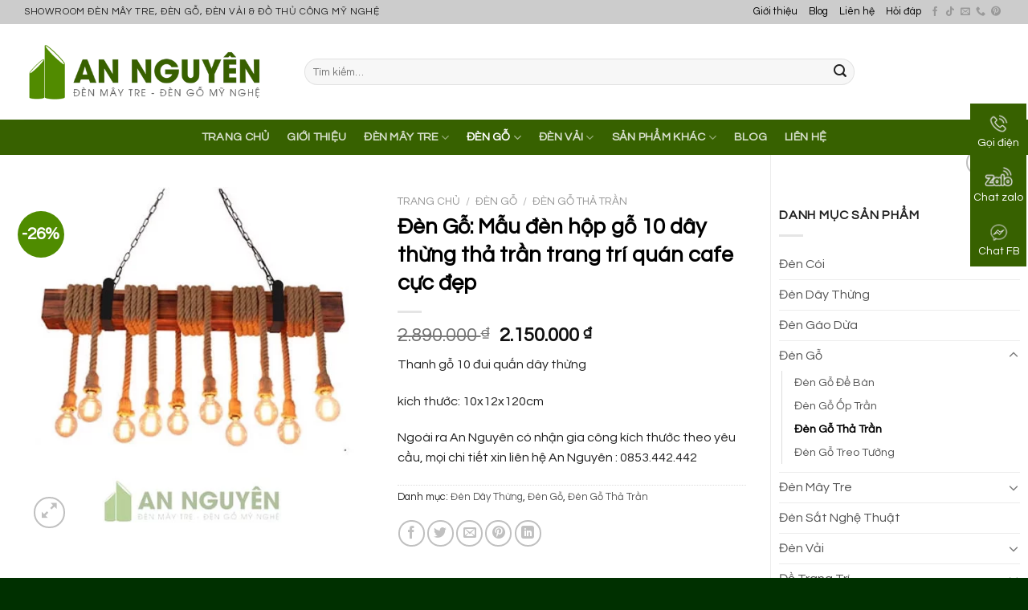

--- FILE ---
content_type: text/html; charset=UTF-8
request_url: https://denmaytre.net/san-pham/den-go-mau-den-hop-go-10-day-thung-tha-tran-trang-tri-quan-cafe-cuc-dep/
body_size: 38403
content:
<!DOCTYPE html>
<!--[if IE 9 ]><html lang="vi" class="ie9 loading-site no-js"> <![endif]-->
<!--[if IE 8 ]><html lang="vi" class="ie8 loading-site no-js"> <![endif]-->
<!--[if (gte IE 9)|!(IE)]><!--><html lang="vi" class="loading-site no-js"> <!--<![endif]--><head><script data-no-optimize="1">var litespeed_docref=sessionStorage.getItem("litespeed_docref");litespeed_docref&&(Object.defineProperty(document,"referrer",{get:function(){return litespeed_docref}}),sessionStorage.removeItem("litespeed_docref"));</script> <meta charset="UTF-8" /><link rel="preconnect" href="https://fonts.gstatic.com/" crossorigin /><link rel="profile" href="http://gmpg.org/xfn/11" /><link rel="pingback" href="https://denmaytre.net/xmlrpc.php" /> <script src="[data-uri]" defer></script> <meta name='robots' content='index, follow, max-image-preview:large, max-snippet:-1, max-video-preview:-1' /><style>img:is([sizes="auto" i], [sizes^="auto," i]) { contain-intrinsic-size: 3000px 1500px }</style><meta name="viewport" content="width=device-width, initial-scale=1, maximum-scale=1" /><title>Đèn Gỗ: Mẫu đèn hộp gỗ 10 dây thừng thả trần trang trí quán cafe cực đẹp - An Nguyên Lighting</title><meta name="description" content="Thanh gỗ 10 đui quấn dây thừng kích thước: 10x12x120cm Ngoài ra An Nguyên có nhận gia công kích thước theo yêu cầu, mọi chi tiết xin liên hệ An Nguyên : 0853.442.442" /><link rel="canonical" href="https://denmaytre.net/san-pham/den-go-mau-den-hop-go-10-day-thung-tha-tran-trang-tri-quan-cafe-cuc-dep/" /><meta property="og:locale" content="vi_VN" /><meta property="og:type" content="product" /><meta property="og:title" content="Đèn Gỗ: Mẫu đèn hộp gỗ 10 dây thừng thả trần trang trí quán cafe cực đẹp" /><meta property="og:description" content="Thanh gỗ 10 đui quấn dây thừng  kích thước: 10x12x120cm  Ngoài ra An Nguyên có nhận gia công kích thước theo yêu cầu, mọi chi tiết xin liên hệ An Nguyên : 0853.442.442" /><meta property="og:url" content="https://denmaytre.net/san-pham/den-go-mau-den-hop-go-10-day-thung-tha-tran-trang-tri-quan-cafe-cuc-dep/" /><meta property="og:site_name" content="An Nguyên Lighting" /><meta property="article:modified_time" content="2025-04-26T04:57:18+00:00" /><meta property="og:image" content="https://denmaytre.net/wp-content/uploads/2022/06/Dèn-gỗ-trang-trí-quán-cafe-nhà-hàng-homstay-dẹp-giá-rẻ-mây-tre-An-Nguyên-93.jpeg" /><meta property="og:image:width" content="500" /><meta property="og:image:height" content="500" /><meta property="og:image:type" content="image/jpeg" /><meta name="twitter:card" content="summary_large_image" /><meta name="twitter:site" content="@maytreannguyen" /><meta name="twitter:label1" content="Giá" /><meta name="twitter:data1" content="2.150.000&nbsp;&#8363;" /><meta name="twitter:label2" content="Khả dụng" /><meta name="twitter:data2" content="Trong kho" /> <script type="application/ld+json" class="yoast-schema-graph">{"@context":"https://schema.org","@graph":[{"@type":["WebPage","ItemPage"],"@id":"https://denmaytre.net/san-pham/den-go-mau-den-hop-go-10-day-thung-tha-tran-trang-tri-quan-cafe-cuc-dep/","url":"https://denmaytre.net/san-pham/den-go-mau-den-hop-go-10-day-thung-tha-tran-trang-tri-quan-cafe-cuc-dep/","name":"Đèn Gỗ: Mẫu đèn hộp gỗ 10 dây thừng thả trần trang trí quán cafe cực đẹp - An Nguyên Lighting","isPartOf":{"@id":"https://denmaytre.net/#website"},"primaryImageOfPage":{"@id":"https://denmaytre.net/san-pham/den-go-mau-den-hop-go-10-day-thung-tha-tran-trang-tri-quan-cafe-cuc-dep/#primaryimage"},"image":{"@id":"https://denmaytre.net/san-pham/den-go-mau-den-hop-go-10-day-thung-tha-tran-trang-tri-quan-cafe-cuc-dep/#primaryimage"},"thumbnailUrl":"https://denmaytre.net/wp-content/uploads/2022/06/Dèn-gỗ-trang-trí-quán-cafe-nhà-hàng-homstay-dẹp-giá-rẻ-mây-tre-An-Nguyên-93.jpeg","breadcrumb":{"@id":"https://denmaytre.net/san-pham/den-go-mau-den-hop-go-10-day-thung-tha-tran-trang-tri-quan-cafe-cuc-dep/#breadcrumb"},"inLanguage":"vi","potentialAction":{"@type":"BuyAction","target":"https://denmaytre.net/san-pham/den-go-mau-den-hop-go-10-day-thung-tha-tran-trang-tri-quan-cafe-cuc-dep/"}},{"@type":"ImageObject","inLanguage":"vi","@id":"https://denmaytre.net/san-pham/den-go-mau-den-hop-go-10-day-thung-tha-tran-trang-tri-quan-cafe-cuc-dep/#primaryimage","url":"https://denmaytre.net/wp-content/uploads/2022/06/Dèn-gỗ-trang-trí-quán-cafe-nhà-hàng-homstay-dẹp-giá-rẻ-mây-tre-An-Nguyên-93.jpeg","contentUrl":"https://denmaytre.net/wp-content/uploads/2022/06/Dèn-gỗ-trang-trí-quán-cafe-nhà-hàng-homstay-dẹp-giá-rẻ-mây-tre-An-Nguyên-93.jpeg","width":500,"height":500,"caption":"Đèn gỗ trang trí quán cafe, nhà hàng, homstay đẹp, giá rẻ - mây tre An Nguyên"},{"@type":"BreadcrumbList","@id":"https://denmaytre.net/san-pham/den-go-mau-den-hop-go-10-day-thung-tha-tran-trang-tri-quan-cafe-cuc-dep/#breadcrumb","itemListElement":[{"@type":"ListItem","position":1,"name":"Trang chủ","item":"https://denmaytre.net/"},{"@type":"ListItem","position":2,"name":"Shop","item":"https://denmaytre.net/shop/"},{"@type":"ListItem","position":3,"name":"Đèn Gỗ","item":"https://denmaytre.net/danh-muc-san-pham/den-go/"},{"@type":"ListItem","position":4,"name":"Đèn Gỗ: Mẫu đèn hộp gỗ 10 dây thừng thả trần trang trí quán cafe cực đẹp"}]},{"@type":"WebSite","@id":"https://denmaytre.net/#website","url":"https://denmaytre.net/","name":"An Nguyên Lighting","description":"Đèn Mây Tre, Đèn Gỗ, Đèn Vải Mỹ Nghệ","publisher":{"@id":"https://denmaytre.net/#organization"},"potentialAction":[{"@type":"SearchAction","target":{"@type":"EntryPoint","urlTemplate":"https://denmaytre.net/?s={search_term_string}"},"query-input":{"@type":"PropertyValueSpecification","valueRequired":true,"valueName":"search_term_string"}}],"inLanguage":"vi"},{"@type":["Organization","Place","FurnitureStore"],"@id":"https://denmaytre.net/#organization","name":"An Nguyên Lighting","url":"https://denmaytre.net/","logo":{"@id":"https://denmaytre.net/san-pham/den-go-mau-den-hop-go-10-day-thung-tha-tran-trang-tri-quan-cafe-cuc-dep/#local-main-organization-logo"},"image":{"@id":"https://denmaytre.net/san-pham/den-go-mau-den-hop-go-10-day-thung-tha-tran-trang-tri-quan-cafe-cuc-dep/#local-main-organization-logo"},"sameAs":["https://www.facebook.com/maytreannguyen","https://x.com/maytreannguyen","https://mastodon.social/@maytreannguyen"],"correctionsPolicy":"https://denmaytre.net/chinh-sach-bao-hanh/","address":{"@id":"https://denmaytre.net/san-pham/den-go-mau-den-hop-go-10-day-thung-tha-tran-trang-tri-quan-cafe-cuc-dep/#local-main-place-address"},"geo":{"@type":"GeoCoordinates","latitude":"10.80655623314122","longitude":"106.63936770425126"},"telephone":["0853442442"],"openingHoursSpecification":[{"@type":"OpeningHoursSpecification","dayOfWeek":["Monday","Tuesday","Wednesday","Thursday","Friday","Saturday","Sunday"],"opens":"09:00","closes":"17:00"}],"email":"maytreannguyen@gmail.com","vatID":"0317736913","taxID":"0317736913","priceRange":"$"},{"@type":"PostalAddress","@id":"https://denmaytre.net/san-pham/den-go-mau-den-hop-go-10-day-thung-tha-tran-trang-tri-quan-cafe-cuc-dep/#local-main-place-address","streetAddress":"85 Đường số 6, KDC Hoàng Hải, xã Bà Điểm, huyện Hóc Môn","addressLocality":"Hồ Chí Minh","postalCode":"700000","addressRegion":"Hồ Chí Minh","addressCountry":"VN"},{"@type":"ImageObject","inLanguage":"vi","@id":"https://denmaytre.net/san-pham/den-go-mau-den-hop-go-10-day-thung-tha-tran-trang-tri-quan-cafe-cuc-dep/#local-main-organization-logo","url":"https://denmaytre.net/wp-content/uploads/2019/10/An-Nguyen-Bamboo-Lighting.png","contentUrl":"https://denmaytre.net/wp-content/uploads/2019/10/An-Nguyen-Bamboo-Lighting.png","width":500,"height":123,"caption":"An Nguyên Lighting"}]}</script> <meta property="product:price:amount" content="2150000" /><meta property="product:price:currency" content="VND" /><meta property="og:availability" content="instock" /><meta property="product:availability" content="instock" /><meta property="product:condition" content="new" /><meta name="geo.placename" content="Hồ Chí Minh" /><meta name="geo.position" content="10.80655623314122;106.63936770425126" /><meta name="geo.region" content="Việt Nam" /><link rel='dns-prefetch' href='//www.googletagmanager.com' /><link rel='dns-prefetch' href='//cdn.jsdelivr.net' /><link rel='dns-prefetch' href='//fonts.googleapis.com' /><link rel='dns-prefetch' href='//www.facebook.com' /><link rel='dns-prefetch' href='//images.dmca.com' /><link rel='dns-prefetch' href='//connect.facebook.net' /><link rel="alternate" type="application/rss+xml" title="Dòng thông tin An Nguyên Lighting &raquo;" href="https://denmaytre.net/feed/" /><link rel="alternate" type="application/rss+xml" title="An Nguyên Lighting &raquo; Dòng bình luận" href="https://denmaytre.net/comments/feed/" /><link rel="alternate" type="application/rss+xml" title="An Nguyên Lighting &raquo; Đèn Gỗ: Mẫu đèn hộp gỗ 10 dây thừng thả trần trang trí quán cafe cực đẹp Dòng bình luận" href="https://denmaytre.net/san-pham/den-go-mau-den-hop-go-10-day-thung-tha-tran-trang-tri-quan-cafe-cuc-dep/feed/" /><link rel="prefetch" href="https://denmaytre.net/wp-content/themes/flatsome/assets/js/chunk.countup.fe2c1016.js" /><link rel="prefetch" href="https://denmaytre.net/wp-content/themes/flatsome/assets/js/chunk.sticky-sidebar.a58a6557.js" /><link rel="prefetch" href="https://denmaytre.net/wp-content/themes/flatsome/assets/js/chunk.tooltips.29144c1c.js" /><link rel="prefetch" href="https://denmaytre.net/wp-content/themes/flatsome/assets/js/chunk.vendors-popups.947eca5c.js" /><link rel="prefetch" href="https://denmaytre.net/wp-content/themes/flatsome/assets/js/chunk.vendors-slider.f0d2cbc9.js" /> <script src="[data-uri]" defer></script><script data-optimized="1" src="https://denmaytre.net/wp-content/plugins/litespeed-cache/assets/js/webfontloader.min.js" defer></script><link data-optimized="2" rel="stylesheet" href="https://denmaytre.net/wp-content/litespeed/css/8f8428741bd140d7a751a663d6b0e342.css?ver=16c15" /><style id='wp-block-library-inline-css' type='text/css'>:root{--wp-admin-theme-color:#007cba;--wp-admin-theme-color--rgb:0,124,186;--wp-admin-theme-color-darker-10:#006ba1;--wp-admin-theme-color-darker-10--rgb:0,107,161;--wp-admin-theme-color-darker-20:#005a87;--wp-admin-theme-color-darker-20--rgb:0,90,135;--wp-admin-border-width-focus:2px;--wp-block-synced-color:#7a00df;--wp-block-synced-color--rgb:122,0,223;--wp-bound-block-color:var(--wp-block-synced-color)}@media (min-resolution:192dpi){:root{--wp-admin-border-width-focus:1.5px}}.wp-element-button{cursor:pointer}:root{--wp--preset--font-size--normal:16px;--wp--preset--font-size--huge:42px}:root .has-very-light-gray-background-color{background-color:#eee}:root .has-very-dark-gray-background-color{background-color:#313131}:root .has-very-light-gray-color{color:#eee}:root .has-very-dark-gray-color{color:#313131}:root .has-vivid-green-cyan-to-vivid-cyan-blue-gradient-background{background:linear-gradient(135deg,#00d084,#0693e3)}:root .has-purple-crush-gradient-background{background:linear-gradient(135deg,#34e2e4,#4721fb 50%,#ab1dfe)}:root .has-hazy-dawn-gradient-background{background:linear-gradient(135deg,#faaca8,#dad0ec)}:root .has-subdued-olive-gradient-background{background:linear-gradient(135deg,#fafae1,#67a671)}:root .has-atomic-cream-gradient-background{background:linear-gradient(135deg,#fdd79a,#004a59)}:root .has-nightshade-gradient-background{background:linear-gradient(135deg,#330968,#31cdcf)}:root .has-midnight-gradient-background{background:linear-gradient(135deg,#020381,#2874fc)}.has-regular-font-size{font-size:1em}.has-larger-font-size{font-size:2.625em}.has-normal-font-size{font-size:var(--wp--preset--font-size--normal)}.has-huge-font-size{font-size:var(--wp--preset--font-size--huge)}.has-text-align-center{text-align:center}.has-text-align-left{text-align:left}.has-text-align-right{text-align:right}#end-resizable-editor-section{display:none}.aligncenter{clear:both}.items-justified-left{justify-content:flex-start}.items-justified-center{justify-content:center}.items-justified-right{justify-content:flex-end}.items-justified-space-between{justify-content:space-between}.screen-reader-text{border:0;clip-path:inset(50%);height:1px;margin:-1px;overflow:hidden;padding:0;position:absolute;width:1px;word-wrap:normal!important}.screen-reader-text:focus{background-color:#ddd;clip-path:none;color:#444;display:block;font-size:1em;height:auto;left:5px;line-height:normal;padding:15px 23px 14px;text-decoration:none;top:5px;width:auto;z-index:100000}html :where(.has-border-color){border-style:solid}html :where([style*=border-top-color]){border-top-style:solid}html :where([style*=border-right-color]){border-right-style:solid}html :where([style*=border-bottom-color]){border-bottom-style:solid}html :where([style*=border-left-color]){border-left-style:solid}html :where([style*=border-width]){border-style:solid}html :where([style*=border-top-width]){border-top-style:solid}html :where([style*=border-right-width]){border-right-style:solid}html :where([style*=border-bottom-width]){border-bottom-style:solid}html :where([style*=border-left-width]){border-left-style:solid}html :where(img[class*=wp-image-]){height:auto;max-width:100%}:where(figure){margin:0 0 1em}html :where(.is-position-sticky){--wp-admin--admin-bar--position-offset:var(--wp-admin--admin-bar--height,0px)}@media screen and (max-width:600px){html :where(.is-position-sticky){--wp-admin--admin-bar--position-offset:0px}}</style><style id='classic-theme-styles-inline-css' type='text/css'>/*! This file is auto-generated */
.wp-block-button__link{color:#fff;background-color:#32373c;border-radius:9999px;box-shadow:none;text-decoration:none;padding:calc(.667em + 2px) calc(1.333em + 2px);font-size:1.125em}.wp-block-file__button{background:#32373c;color:#fff;text-decoration:none}</style><style id='woocommerce-inline-inline-css' type='text/css'>.woocommerce form .form-row .required { visibility: visible; }</style><style id='flatsome-main-inline-css' type='text/css'>@font-face {
				font-family: "fl-icons";
				font-display: block;
				src: url(https://denmaytre.net/wp-content/themes/flatsome/assets/css/icons/fl-icons.eot?v=3.15.6);
				src:
					url(https://denmaytre.net/wp-content/themes/flatsome/assets/css/icons/fl-icons.eot#iefix?v=3.15.6) format("embedded-opentype"),
					url(https://denmaytre.net/wp-content/themes/flatsome/assets/css/icons/fl-icons.woff2?v=3.15.6) format("woff2"),
					url(https://denmaytre.net/wp-content/themes/flatsome/assets/css/icons/fl-icons.ttf?v=3.15.6) format("truetype"),
					url(https://denmaytre.net/wp-content/themes/flatsome/assets/css/icons/fl-icons.woff?v=3.15.6) format("woff"),
					url(https://denmaytre.net/wp-content/themes/flatsome/assets/css/icons/fl-icons.svg?v=3.15.6#fl-icons) format("svg");
			}</style> <script type="text/javascript" id="woocommerce-google-analytics-integration-gtag-js-after" src="[data-uri]" defer></script> <script type="text/javascript" src="https://denmaytre.net/wp-includes/js/jquery/jquery.min.js" id="jquery-core-js"></script> <script data-optimized="1" type="text/javascript" src="https://denmaytre.net/wp-content/litespeed/js/7003a9f95ef62eaffc732216e6b84fc9.js?ver=84fc9" id="jquery-migrate-js" defer data-deferred="1"></script> <script data-optimized="1" type="text/javascript" src="https://denmaytre.net/wp-content/litespeed/js/48b41d54c504359938d3aa464b5178c2.js?ver=178c2" id="jquery-blockui-js" defer="defer" data-wp-strategy="defer"></script> <script type="text/javascript" id="wc-add-to-cart-js-extra" src="[data-uri]" defer></script> <script data-optimized="1" type="text/javascript" src="https://denmaytre.net/wp-content/litespeed/js/e9ee3bb8c0c1f240c17ea7e7514ff3fd.js?ver=ff3fd" id="wc-add-to-cart-js" defer="defer" data-wp-strategy="defer"></script> <script data-optimized="1" type="text/javascript" src="https://denmaytre.net/wp-content/litespeed/js/bc1180c74249f6f5a841fee595b7e317.js?ver=7e317" id="photoswipe-js" defer="defer" data-wp-strategy="defer"></script> <script data-optimized="1" type="text/javascript" src="https://denmaytre.net/wp-content/litespeed/js/3167e506fa3b9f0c8b9f5443b13981ea.js?ver=981ea" id="photoswipe-ui-default-js" defer="defer" data-wp-strategy="defer"></script> <script type="text/javascript" id="wc-single-product-js-extra" src="[data-uri]" defer></script> <script data-optimized="1" type="text/javascript" src="https://denmaytre.net/wp-content/litespeed/js/d861eb2214460b84c9c7f85ce0806e24.js?ver=06e24" id="wc-single-product-js" defer="defer" data-wp-strategy="defer"></script> <script data-optimized="1" type="text/javascript" src="https://denmaytre.net/wp-content/litespeed/js/1422fed985a0c77a6af28925491aae96.js?ver=aae96" id="js-cookie-js" defer="defer" data-wp-strategy="defer"></script> <script type="text/javascript" id="woocommerce-js-extra" src="[data-uri]" defer></script> <script data-optimized="1" type="text/javascript" src="https://denmaytre.net/wp-content/litespeed/js/676702b3b0c4eb3fb68e14109ac03a84.js?ver=03a84" id="woocommerce-js" defer="defer" data-wp-strategy="defer"></script> <link rel="https://api.w.org/" href="https://denmaytre.net/wp-json/" /><link rel="alternate" title="JSON" type="application/json" href="https://denmaytre.net/wp-json/wp/v2/product/5415" /><link rel="EditURI" type="application/rsd+xml" title="RSD" href="https://denmaytre.net/xmlrpc.php?rsd" /><meta name="generator" content="WordPress 6.8.3" /><meta name="generator" content="WooCommerce 10.2.3" /><link rel='shortlink' href='https://denmaytre.net/?p=5415' /><link rel="alternate" title="oNhúng (JSON)" type="application/json+oembed" href="https://denmaytre.net/wp-json/oembed/1.0/embed?url=https%3A%2F%2Fdenmaytre.net%2Fsan-pham%2Fden-go-mau-den-hop-go-10-day-thung-tha-tran-trang-tri-quan-cafe-cuc-dep%2F" /><link rel="alternate" title="oNhúng (XML)" type="text/xml+oembed" href="https://denmaytre.net/wp-json/oembed/1.0/embed?url=https%3A%2F%2Fdenmaytre.net%2Fsan-pham%2Fden-go-mau-den-hop-go-10-day-thung-tha-tran-trang-tri-quan-cafe-cuc-dep%2F&#038;format=xml" /> <script type="application/ld+json">{
    "@context": "https://schema.org/",
    "@type": "CreativeWorkSeries",
    "name": "Đèn Gỗ: Mẫu đèn hộp gỗ 10 dây thừng thả trần trang trí quán cafe cực đẹp",
    "aggregateRating": {
        "@type": "AggregateRating",
        "ratingValue": "5",
        "bestRating": "5",
        "ratingCount": "1"
    }
}</script><script type="application/ld+json">{"@context":"https:\/\/schema.org","@type":"BreadcrumbList","itemListElement":[{"@type":"ListItem","position":1,"item":{"@id":"https:\/\/denmaytre.net\/","name":"Home"}},{"@type":"ListItem","position":2,"item":{"@id":"https:\/\/denmaytre.net\/shop\/","name":"S\u1ea3n ph\u1ea9m"}},{"@type":"ListItem","position":3,"item":{"@id":"https:\/\/denmaytre.net\/danh-muc-san-pham\/den-day-thung\/","name":"\u0110\u00e8n D\u00e2y Th\u1eebng"}},{"@type":"ListItem","position":4,"item":{"@id":"https:\/\/denmaytre.net\/danh-muc-san-pham\/den-go\/","name":"\u0110\u00e8n G\u1ed7"}},{"@type":"ListItem","position":5,"item":{"@id":"https:\/\/denmaytre.net\/danh-muc-san-pham\/den-go\/den-go-tha-tran\/","name":"\u0110\u00e8n G\u1ed7 Th\u1ea3 Tr\u1ea7n"}},{"@type":"ListItem","position":6,"item":{"@id":"https:\/\/denmaytre.net\/san-pham\/den-go-mau-den-hop-go-10-day-thung-tha-tran-trang-tri-quan-cafe-cuc-dep\/","name":"\u0110\u00e8n G\u1ed7: M\u1eabu \u0111\u00e8n h\u1ed9p g\u1ed7 10 d\u00e2y th\u1eebng th\u1ea3 tr\u1ea7n trang tr\u00ed qu\u00e1n cafe c\u1ef1c \u0111\u1eb9p"}}]}</script><link rel="shortcut icon" type="image/png" href="/wp-content/uploads/2023/05/cropped-favicon-den-may-tra-an-nguyen.jpg" /><style>.bg{opacity: 0; transition: opacity 1s; -webkit-transition: opacity 1s;} .bg-loaded{opacity: 1;}</style><!--[if IE]><link rel="stylesheet" type="text/css" href="https://denmaytre.net/wp-content/themes/flatsome/assets/css/ie-fallback.css"><script src="//cdnjs.cloudflare.com/ajax/libs/html5shiv/3.6.1/html5shiv.js"></script><script>var head = document.getElementsByTagName('head')[0],style = document.createElement('style');style.type = 'text/css';style.styleSheet.cssText = ':before,:after{content:none !important';head.appendChild(style);setTimeout(function(){head.removeChild(style);}, 0);</script><script src="https://denmaytre.net/wp-content/themes/flatsome/assets/libs/ie-flexibility.js"></script><![endif]--><style>.bottom-contact{display:none}
@media  (max-width: 767px) {
.bottom-contact{display: block;
    position: fixed;
    bottom: 0;
    background-color:#376100;
    width: 100%;
    z-index: 99;
    border-top: 1px solid #376100;}
.bottom-contact ul li{width: 33%;
    float: left;
    list-style: none;
    text-align: center; font-size:13.5px;}
.bottom-contact ul li span{color:white}
.bottom-contact ul li img{    width: 35px;
    margin-top: 10px;
    margin-bottom: 0px;}
 
}
@media  (min-width: 768px) {
.bottom-contact{display: block;
    position: fixed;
top: 129px;
right: 2px;
background-color: #376100;
width: 70px;

    z-index: 99;
    
    border-top: 1px solid #376100;}
.bottom-contact ul li{width: 100%;
    float: left;
    list-style: none;
    text-align: center; font-size:13.5px;}
.bottom-contact ul li span{color:white}
.bottom-contact ul li img{    width: 35px;
    margin-top: 10px;
    margin-bottom: 0px;}
}</style><div class="bottom-contact"><ul><li>
<a id="goidien" href="tel:0853442442">
<img src="https://dentoanloi.com/wp-content/uploads/2019/03/icon-phone2.png"/>
<br>
<span>Gọi điện</span>
</a></li><li>
<a id="chatzalo" href="https://zalo.me/0853442442" target="_blank">
<img src="https://dentoanloi.com/wp-content/uploads/2019/03/icon-zalo.png"/>
<br>
<span>Chat zalo</span>
</a></li><li>
<a id="chatfb" href="https://www.messenger.com/t/MayTreAnNguyen" target="_blank">
<img src="https://dentoanloi.com/wp-content/uploads/2019/03/icon-mesenger.png"/>
<br>
<span>Chat FB</span>
</a></li></ul></div>
 <script src="[data-uri]" defer></script> <noscript><img height="1" width="1" style="display:none"
src="https://www.facebook.com/tr?id=1028414680906690&ev=PageView&noscript=1"
/></noscript> <script src="[data-uri]" defer></script> <meta name="google-site-verification" content="vS5_xZN1CyMtEDPtXdifpNHKrS4mAo_dshLACO2hpaU">
 <script src="https://denmaytre.net/wp-content/litespeed/localres/aHR0cHM6Ly93d3cuZ29vZ2xldGFnbWFuYWdlci5jb20vZ3RhZy9qcw==?id=AW-625784026" defer data-deferred="1"></script> <script src="[data-uri]" defer></script>  <script src="https://denmaytre.net/wp-content/litespeed/localres/aHR0cHM6Ly93d3cuZ29vZ2xldGFnbWFuYWdlci5jb20vZ3RhZy9qcw==?id=G-N3Y5XEYYHZ" defer data-deferred="1"></script> <script src="[data-uri]" defer></script>  <script src="[data-uri]" defer></script> 
 <script src="[data-uri]" defer></script>  <script type="application/ld+json">{
    "@context": "https://schema.org",
    "@type": "LocalBusiness",
    "image": "https://denmaytre.net/wp-content/uploads/2019/10/An-Nguyen-Bamboo-Lighting.png",
    "@id": "https://denmaytre.net",
    "additionalType": [
      "https://vi.wikipedia.org/wiki/%C4%90%E1%BB%93_n%E1%BB%99i_th%E1%BA%A5t_b%E1%BA%B1ng_m%C3%A2y",
"https://vi.wikipedia.org/wiki/M%C3%A2y_(th%E1%BB%B1c_v%E1%BA%ADt)"
    ],
    "url": "https://denmaytre.net",
    "name": "An Nguyên Lighting - Đèn Mây Tre, Đèn Gỗ, Đèn Vải TPHCM [Đẹp & Lạ]", 
    "slogan": "Đèn Mây Tre An Nguyên - Đẹp Mỗi Không Gian",
    "alternatename":"Đèn mây tre An Nguyên Lighting chuyên cung cấp các mẫu đèn mây tre đan, đèn gỗ trang trí, đèn thả trần cho các quán cafe, quán ăn. Ngoài ra chúng tôi nhận gia công theo yêu cầu các loại mẫu đèn, nếu bạn có nhu cầu về sản phẩm đèn mây tre thì hãy liên hệ ngay cho An Nguyên Lighting nhé.",
    "mainEntityOfPage":"https://www.google.com/maps?cid=3815138902352079845",
    "areaServed": {
      "@type": "City",
      "name": "Thành Phố Hồ Chí Minh",
      "url": [   "https://vi.wikipedia.org/wiki/%C4%90%E1%BB%93_n%E1%BB%99i_th%E1%BA%A5t_b%E1%BA%B1ng_m%C3%A2y",        "https://vi.wikipedia.org/wiki/M%C3%A2y_(th%E1%BB%B1c_v%E1%BA%ADt)"
      ]
    },
    "description": "Đèn mây tre An Nguyên Lighting chuyên cung cấp các mẫu đèn mây tre đan, đèn gỗ trang trí, đèn thả trần cho các quán cafe, quán ăn. Ngoài ra chúng tôi nhận gia công theo yêu cầu các loại mẫu đèn, nếu bạn có nhu cầu về sản phẩm đèn mây tre thì hãy liên hệ ngay cho An Nguyên Lighting nhé.",
    "paymentAccepted":"Cash, Visa, Mastercard, American Express, Debit, PayPal, Apple Pay",
    "sameAs": [
    "https://www.yellowpages.vn/lgs/1187911947/cong-ty-tnhh-thu-cong-my-nghe-an-nguyen.html/",
    "https://www.facebook.com/annguyenbamboo",
    "https://www.youtube.com/@maytreannguyen6117",
    "https://www.pinterest.com/maytreannguyen/",
    "https://baocantho.com.vn/nhung-mau-den-go-dep-trang-tri-noi-that-khong-phai-ai-cung-biet-a161542.html",
    "https://baoapbac.vn/rao-vat/202307/top-nhung-mau-den-vai-trang-tri-dep-duoc-yeu-thich-hien-nay-983966/",
    "https://baoxaydung.com.vn/an-nguyen-lighting-chuyen-cung-cap-den-may-tre-dan-uy-tin-chat-luong-357647.html",
    "https://giadinhmoi.vn/top-mau-den-long-go-trang-tri-noi-that-an-tuong-nhat-d83941.html",
    "https://baodanang.vn/can-biet/202307/tat-tan-tat-van-de-lien-quan-den-den-tha-may-tre-dan-3950664/",
    "https://baodongnai.com.vn/doanh-nhan-doanh-nghiep/dich-vu/202307/chup-den-may-tre-san-pham-noi-that-duoc-ua-chuong-hang-dau-hien-nay-3170597/",
"https://baohatinh.vn/top-nhung-mau-den-trang-tri-quan-nhau-hot-nhat-hien-nay-post251985.html",
"https://baoangiang.com.vn/ung-dung-san-pham-den-may-tre-trong-khong-gian-song-hien-dai-a374593.html",
"https://baodongnai.com.vn/doanh-nhan-doanh-nghiep/dich-vu/202309/mau-den-vai-trang-tri-quan-cafe-giup-bien-doi-khong-gian-hut-khach-ran-ran-27b442c/",
"https://baothanhhoa.vn/cap-nhat-xu-huong-mau-den-trang-tri-hot-nhat-hien-nay-197803.htm",
"https://baophutho.vn/quang-cao/mua-den-ban-phong-ngu-o-dau-re-van-dam-bao-do-ben-dep/200102.htm",
"https://baoquangnam.vn/ban-can-biet/nen-mua-den-tran-go-phong-khach-o-dau-de-dam-bao-ben-dep-gia-hop-ly-148578.html",
"https://baolamdong.vn/thong-tin-can-biet/202412/cach-bao-quan-do-dung-bang-tre-may-song-don-gian-nhung-hieu-qua-cao-97320d4/",
"https://baobariavungtau.com.vn/quang-cao/202412/showroom-den-may-tre-trang-tri-hcm-uy-tin-gia-tot-nhat-hien-nay-1028617/",
"https://baoquangninh.vn/xuong-gia-cong-chup-den-vai-theo-yeu-cau-gia-re-chat-luong-dang-tin-cay-3333552.html",
"http://baoapbac.vn/rao-vat/202307/top-nhung-mau-den-vai-trang-tri-dep-duoc-yeu-thich-hien-nay-983966/",
"https://baohatinh.vn/den-go-tha-tran-to-diem-khong-gian-them-sang-trong-an-tuong-hon-post256007.html",
"https://baothuathienhue.vn/kinh-te/kham-pha-nhung-uu-diem-vuot-troi-cua-den-may-tre-dan-134293.html",
"https://baoninhbinh.org.vn/den-vai-tha-tran-kien-tao-ve-dep-doc-dao-cho-khong-gian-kien/d20231026145154868.htm",
"https://baothainguyen.vn/thong-tin-quang-cao/202311/den-tha-may-tre-dan-diem-nhan-cho-khong-gian-song-nhe-nhang-va-thu-thai-c9e05b1/",
"https://baotuyenquang.com.vn/xa-hoi/cuoc-song/den-go-lua-chon-moi-trong-trang-tri-noi-that-182675.html",
"https://baohagiang.vn/rao-vat/202311/den-chum-may-tre-la-gi-tai-sao-lai-duoc-nhieu-nguoi-yeu-thich-e170869/",
"https://baohagiang.vn/rao-vat/202412/den-chum-may-tre-la-gi-tai-sao-lai-duoc-nhieu-nguoi-yeu-thich-e170869/",
"https://baodanang.vn/can-biet/202310/don-vi-gia-cong-chup-den-vai-chat-luong-voi-gia-phai-chang-3957708/",
"https://baophutho.vn/mua-den-ban-phong-ngu-o-dau-re-van-dam-bao-do-ben-dep-200102.htm",
"https://baodongkhoi.vn/den-trang-tri-tran-nha-bang-go-o-dau-dam-bao-do-ben-dep-10102023-a120887.html",
"https://baohatinh.vn/rao-vat/den-go-tha-tran-to-diem-khong-gian-them-sang-trong-an-tuong-hon/256007.htm",
"https://baothanhhoa.vn/kien-truc-nha-dep/cap-nhat-xu-huong-mau-den-trang-tri-hot-nhat-hien-nay/197803.htm",
"https://baothaibinh.com.vn/tin-tuc/206/184123/uu-diem-noi-bat-den-may-tre-ngon-ngu-thiet-ke-gan-gui-thien-nhien",
"https://baoquangnam.vn/nen-mua-den-tran-go-phong-khach-o-dau-de-dam-bao-ben-dep-gia-hop-ly-3045637.html",
"https://baolongan.vn/mau-den-go-trang-tri-noi-that-mang-hoi-tho-thien-nhien-vao-khong-gian-song-a162991.html",
"https://baotayninh.vn/bat-mi-dia-chi-cung-cap-gio-may-tre-dan-gia-re-tp-ho-chi-minh-a163680.html",
    "https://www.linkedin.com/in/may-tre-an-nguyen/",
    "https://www.linkedin.com/showcase/den-may-tre-an-nguyen/"
    ],
    "hasMap":"https://www.google.com/maps?cid=3815138902352079845",
    "email":"maytreannguyen@gmail.com",
    "telephone": "0853 442 442",
    "priceRange": "19.000 - 4.100.000",
    "foundingDate": "2023-03-16",
    "founders": [{
      "@type": "Person",
      "name": "Phạm Văn Nguyên",
      "jobTitle": "Founder",
      "worksFor": "CÔNG TY TNHH ĐÈN TRANG TRÍ AN NGUYÊN",
      "sameAs": [
       "https://www.behance.net/phmvnnguyn",
"https://pixabay.com/users/47465306/",
"https://about.me/phamvannguyen",
"https://500px.com/p/phamvannguyenvn",
"https://www.deviantart.com/phamvannguyen",
"https://linktr.ee/phamvannguyen"
      ]
    }],
"department": {
      "@type": "Organization",
      "name": "Đèn Toàn Lợi",
      "url": "https://dentoanloi.com/",
      "description": "Đèn Toàn Lợi chuyên bán các sản phẩm đèn trang trí, đèn thắp sáng, đồ điện cho các hộ gia đình và các công ty, quán cafe, quán ăn, các công trình xây dựng."
    },
"additionalProperty": [
  {
    "@type": "PropertyValue",
    "name": "Capitalization",
    "value": "1,500,000,000 VND"
  }
],
    "address": {
      "@type": "PostalAddress",
      "streetAddress": "33 Thép Mới, Phường 12, Quận Tân Bình",
      "addressLocality": "Thành Phố Hồ Chí Minh",
      "postalCode": "70000",
      "addressCountry": "VN"
    },
    "contactPoint": [{
      "@type": "ContactPoint",
      "contactType": "Customer Support",
      "telephone": "0853442442",
      "email": "maytreannguyen@gmail.com"
    }],
    "geo": {
      "@type":"GeoCircle",
      "geoMidpoint": {
        "@type": "GeoCoordinates",
        "latitude": "10.806206",
        "longitude": "106.639481"
      },
    "geoRadius":"12000"
    },
    "openingHoursSpecification": [{
      "@type": "OpeningHoursSpecification",
      "dayOfWeek": [
        "Monday",
        "Tuesday",
        "Wednesday",
        "Thursday",
        "Friday",
        "Saturday",
        "Sunday"
      ],
      "opens": "08:00",
      "closes":"18:00"
      }
    ]
  }</script>  <script type="application/ld+json">{
    "@context": "https://schema.org",
    "@type": "WebSite",
    "name": "An Nguyên Lighting",
    "alternateName": ["Đèn Mây Tre An Nguyên Lighting","denmaytre.net"],
    "url": "https://denmaytre.net"
  }</script> <script src="//s1.what-on.com/widget/service-v3.js?key=oiaNHwl" async="async"></script> <meta name="google-site-verification" content="mM1ZAK1-or_etZhVKq93blFNqn9FPQpHde3bFi6Z-Z0" /><meta name='dmca-site-verification' content='SHgrYjNTRjhXbXNrRXFCb2lnVVhjQT090' />	<noscript><style>.woocommerce-product-gallery{ opacity: 1 !important; }</style></noscript><style id="wpsp-style-frontend"></style><link rel="icon" href="https://denmaytre.net/wp-content/uploads/2023/05/cropped-favicon-den-may-tra-an-nguyen-32x32.jpg" sizes="32x32" /><link rel="icon" href="https://denmaytre.net/wp-content/uploads/2023/05/cropped-favicon-den-may-tra-an-nguyen-192x192.jpg" sizes="192x192" /><link rel="apple-touch-icon" href="https://denmaytre.net/wp-content/uploads/2023/05/cropped-favicon-den-may-tra-an-nguyen-180x180.jpg" /><meta name="msapplication-TileImage" content="https://denmaytre.net/wp-content/uploads/2023/05/cropped-favicon-den-may-tra-an-nguyen-270x270.jpg" /><style id="custom-css" type="text/css">:root {--primary-color: #376100;}.container-width, .full-width .ubermenu-nav, .container, .row{max-width: 1250px}.row.row-collapse{max-width: 1220px}.row.row-small{max-width: 1242.5px}.row.row-large{max-width: 1280px}.header-main{height: 119px}#logo img{max-height: 119px}#logo{width:319px;}#logo img{padding:1px 0;}#logo a{max-width:400px;}.header-bottom{min-height: 43px}.header-top{min-height: 30px}.transparent .header-main{height: 30px}.transparent #logo img{max-height: 30px}.has-transparent + .page-title:first-of-type,.has-transparent + #main > .page-title,.has-transparent + #main > div > .page-title,.has-transparent + #main .page-header-wrapper:first-of-type .page-title{padding-top: 110px;}.header.show-on-scroll,.stuck .header-main{height:70px!important}.stuck #logo img{max-height: 70px!important}.search-form{ width: 79%;}.header-bg-color {background-color: rgba(255,255,255,0.9)}.header-bottom {background-color: #376100}.top-bar-nav > li > a{line-height: 16px }.header-bottom-nav > li > a{line-height: 24px }@media (max-width: 549px) {.header-main{height: 70px}#logo img{max-height: 70px}}.nav-dropdown-has-arrow.nav-dropdown-has-border li.has-dropdown:before{border-bottom-color: #136000;}.nav .nav-dropdown{border-color: #136000 }.nav-dropdown{font-size:100%}.header-top{background-color:#cccccc!important;}/* Color */.accordion-title.active, .has-icon-bg .icon .icon-inner,.logo a, .primary.is-underline, .primary.is-link, .badge-outline .badge-inner, .nav-outline > li.active> a,.nav-outline >li.active > a, .cart-icon strong,[data-color='primary'], .is-outline.primary{color: #376100;}/* Color !important */[data-text-color="primary"]{color: #376100!important;}/* Background Color */[data-text-bg="primary"]{background-color: #376100;}/* Background */.scroll-to-bullets a,.featured-title, .label-new.menu-item > a:after, .nav-pagination > li > .current,.nav-pagination > li > span:hover,.nav-pagination > li > a:hover,.has-hover:hover .badge-outline .badge-inner,button[type="submit"], .button.wc-forward:not(.checkout):not(.checkout-button), .button.submit-button, .button.primary:not(.is-outline),.featured-table .title,.is-outline:hover, .has-icon:hover .icon-label,.nav-dropdown-bold .nav-column li > a:hover, .nav-dropdown.nav-dropdown-bold > li > a:hover, .nav-dropdown-bold.dark .nav-column li > a:hover, .nav-dropdown.nav-dropdown-bold.dark > li > a:hover, .header-vertical-menu__opener ,.is-outline:hover, .tagcloud a:hover,.grid-tools a, input[type='submit']:not(.is-form), .box-badge:hover .box-text, input.button.alt,.nav-box > li > a:hover,.nav-box > li.active > a,.nav-pills > li.active > a ,.current-dropdown .cart-icon strong, .cart-icon:hover strong, .nav-line-bottom > li > a:before, .nav-line-grow > li > a:before, .nav-line > li > a:before,.banner, .header-top, .slider-nav-circle .flickity-prev-next-button:hover svg, .slider-nav-circle .flickity-prev-next-button:hover .arrow, .primary.is-outline:hover, .button.primary:not(.is-outline), input[type='submit'].primary, input[type='submit'].primary, input[type='reset'].button, input[type='button'].primary, .badge-inner{background-color: #376100;}/* Border */.nav-vertical.nav-tabs > li.active > a,.scroll-to-bullets a.active,.nav-pagination > li > .current,.nav-pagination > li > span:hover,.nav-pagination > li > a:hover,.has-hover:hover .badge-outline .badge-inner,.accordion-title.active,.featured-table,.is-outline:hover, .tagcloud a:hover,blockquote, .has-border, .cart-icon strong:after,.cart-icon strong,.blockUI:before, .processing:before,.loading-spin, .slider-nav-circle .flickity-prev-next-button:hover svg, .slider-nav-circle .flickity-prev-next-button:hover .arrow, .primary.is-outline:hover{border-color: #376100}.nav-tabs > li.active > a{border-top-color: #376100}.widget_shopping_cart_content .blockUI.blockOverlay:before { border-left-color: #376100 }.woocommerce-checkout-review-order .blockUI.blockOverlay:before { border-left-color: #376100 }/* Fill */.slider .flickity-prev-next-button:hover svg,.slider .flickity-prev-next-button:hover .arrow{fill: #376100;}/* Background Color */[data-icon-label]:after, .secondary.is-underline:hover,.secondary.is-outline:hover,.icon-label,.button.secondary:not(.is-outline),.button.alt:not(.is-outline), .badge-inner.on-sale, .button.checkout, .single_add_to_cart_button, .current .breadcrumb-step{ background-color:#4f8c00; }[data-text-bg="secondary"]{background-color: #4f8c00;}/* Color */.secondary.is-underline,.secondary.is-link, .secondary.is-outline,.stars a.active, .star-rating:before, .woocommerce-page .star-rating:before,.star-rating span:before, .color-secondary{color: #4f8c00}/* Color !important */[data-text-color="secondary"]{color: #4f8c00!important;}/* Border */.secondary.is-outline:hover{border-color:#4f8c00}.success.is-underline:hover,.success.is-outline:hover,.success{background-color: #305f00}.success-color, .success.is-link, .success.is-outline{color: #305f00;}.success-border{border-color: #305f00!important;}/* Color !important */[data-text-color="success"]{color: #305f00!important;}/* Background Color */[data-text-bg="success"]{background-color: #305f00;}body{font-size: 100%;}@media screen and (max-width: 549px){body{font-size: 100%;}}body{font-family:"Questrial", sans-serif}body{font-weight: 0}body{color: #222222}.nav > li > a {font-family:"Questrial", sans-serif;}.mobile-sidebar-levels-2 .nav > li > ul > li > a {font-family:"Questrial", sans-serif;}.nav > li > a {font-weight: 0;}.mobile-sidebar-levels-2 .nav > li > ul > li > a {font-weight: 0;}h1,h2,h3,h4,h5,h6,.heading-font, .off-canvas-center .nav-sidebar.nav-vertical > li > a{font-family: "Questrial", sans-serif;}h1,h2,h3,h4,h5,h6,.heading-font,.banner h1,.banner h2{font-weight: 0;}h1,h2,h3,h4,h5,h6,.heading-font{color: #000000;}.alt-font{font-family: "Great Vibes", sans-serif;}.alt-font{font-weight: 0!important;}.header:not(.transparent) .top-bar-nav > li > a {color: #000000;}a{color: #555555;}a:hover{color: #376100;}.tagcloud a:hover{border-color: #376100;background-color: #376100;}.widget a{color: #555555;}.widget a:hover{color: #376100;}.widget .tagcloud a:hover{border-color: #376100; background-color: #376100;}.has-equal-box-heights .box-image {padding-top: 100%;}.badge-inner.new-bubble{background-color: #ec0303}.shop-page-title.featured-title .title-bg{ background-image: url(https://denmaytre.net/wp-content/uploads/2022/06/Dèn-gỗ-trang-trí-quán-cafe-nhà-hàng-homstay-dẹp-giá-rẻ-mây-tre-An-Nguyên-93.jpeg.webp)!important;}@media screen and (min-width: 550px){.products .box-vertical .box-image{min-width: 300px!important;width: 300px!important;}}.footer-2{background-color: #073800}.absolute-footer, html{background-color: #003000}/* Custom CSS */.row-large>.post-sidebar.col, .row-large>#product-sidebar.col{padding: 0 10px 10px;}.yarpp-thumbnails-horizontal .yarpp-thumbnail {width: 280px;height: 330px;margin-left: 5px;margin-bottom: 20px;}.yarpp-thumbnail > img, .yarpp-thumbnail-default {width: 267px;height: 267px;margin: 5px;}.yarpp-thumbnails-horizontal .yarpp-thumbnail-title {width: 270px;}.bocongthuong {max-width: 190px;}a.button.primary.is-outline.lowercase.bnt-danhmucsp {font-size: 14px;width: 100%;border-width: thin;padding-top: 2px;}/* Custom CSS Mobile */@media (max-width: 549px){.gallery-columns-3 .gallery-item {max-width: 50%; -ms-flex-preferred-size: 50%;flex-basis: 50%;}}.label-new.menu-item > a:after{content:"New";}.label-hot.menu-item > a:after{content:"Hot";}.label-sale.menu-item > a:after{content:"Sale";}.label-popular.menu-item > a:after{content:"Popular";}</style><style id="flatsome-swatches-css" type="text/css"></style> <script type="application/ld+json">{
  "@context": "https://schema.org",
  "@type": "LocalBusiness",
  "name": "Mây Tre An Nguyên",
  "image": "https://denmaytre.net/wp-content/uploads/2019/10/An-Nguyen-Bamboo-Lighting.png",
  "@id": "",
  "url": "https://denmaytre.net",
  "telephone": "0853442442",
  "priceRange": "Average",
  "address": {
    "@type": "PostalAddress",
    "streetAddress": "97 Nhất Chi Mai, Phường 13, Quận Tân Bình",
    "addressLocality": "Hồ Chí Minh",
    "postalCode": "700000",
    "addressCountry": "VN"
  },
  "geo": {
    "@type": "GeoCoordinates",
    "latitude": 10.806975,
    "longitude": 106.6390431
  },
  "openingHoursSpecification": {
    "@type": "OpeningHoursSpecification",
    "dayOfWeek": [
      "Monday",
      "Tuesday",
      "Wednesday",
      "Thursday",
      "Friday",
      "Saturday"
    ],
    "opens": "08:00",
    "closes": "17:30"
  },
  "sameAs": [
    "https://www.facebook.com/annguyenbamboo",
    "https://www.youtube.com/@maytreannguyen",
    "https://denmaytre.net",
    "https://www.pinterest.com/maytreannguyen/"
  ] 
}</script> </head><body class="wp-singular product-template-default single single-product postid-5415 wp-theme-flatsome wp-child-theme-flatsome-child theme-flatsome woocommerce woocommerce-page woocommerce-no-js wp-schema-pro-2.10.4 lightbox nav-dropdown-has-arrow nav-dropdown-has-shadow nav-dropdown-has-border catalog-mode"><noscript><iframe data-lazyloaded="1" src="about:blank" data-src="https://www.googletagmanager.com/ns.html?id=GTM-WGH8GCX"
height="0" width="0" style="display:none;visibility:hidden"></iframe><noscript><iframe src="https://www.googletagmanager.com/ns.html?id=GTM-WGH8GCX"
height="0" width="0" style="display:none;visibility:hidden"></iframe></noscript></noscript><noscript><iframe data-lazyloaded="1" src="about:blank" data-src="https://www.googletagmanager.com/ns.html?id=GTM-WDV2CCL"
height="0" width="0" style="display:none;visibility:hidden"></iframe><noscript><iframe src="https://www.googletagmanager.com/ns.html?id=GTM-WDV2CCL"
height="0" width="0" style="display:none;visibility:hidden"></iframe></noscript></noscript><a class="skip-link screen-reader-text" href="#main">Skip to content</a><div id="wrapper"><header id="header" class="header has-sticky sticky-jump"><div class="header-wrapper"><div id="top-bar" class="header-top hide-for-sticky"><div class="flex-row container"><div class="flex-col hide-for-medium flex-left"><ul class="nav nav-left medium-nav-center nav-small  nav-line-bottom"><li class="html custom html_topbar_left"><p class="uppercase">Showroom đèn mây tre, đèn gỗ, đèn vải & đồ thủ công mỹ nghệ</p></li></ul></div><div class="flex-col hide-for-medium flex-center"><ul class="nav nav-center nav-small  nav-line-bottom"></ul></div><div class="flex-col hide-for-medium flex-right"><ul class="nav top-bar-nav nav-right nav-small  nav-line-bottom"><li id="menu-item-251" class="menu-item menu-item-type-post_type menu-item-object-page menu-item-251 menu-item-design-default"><a href="https://denmaytre.net/gioi-thieu/" class="nav-top-link">Giới thiệu</a></li><li id="menu-item-252" class="menu-item menu-item-type-post_type menu-item-object-page menu-item-252 menu-item-design-default"><a href="https://denmaytre.net/blog/" class="nav-top-link">Blog</a></li><li id="menu-item-253" class="menu-item menu-item-type-post_type menu-item-object-page menu-item-253 menu-item-design-default"><a href="https://denmaytre.net/lien-he/" class="nav-top-link">Liên hệ</a></li><li id="menu-item-265" class="menu-item menu-item-type-post_type menu-item-object-page menu-item-265 menu-item-design-default"><a href="https://denmaytre.net/hoi-dap/" class="nav-top-link">Hỏi đáp</a></li><li class="html header-social-icons ml-0"><div class="social-icons follow-icons" ><a href="https://www.facebook.com/annguyenbamboo" target="_blank" data-label="Facebook" rel="noopener noreferrer nofollow" class="icon plain facebook tooltip" title="Follow on Facebook" aria-label="Follow on Facebook"><i class="icon-facebook" ></i></a><a href="https://www.tiktok.com/@maytreannguyen" target="_blank" rel="noopener noreferrer nofollow" data-label="TikTok" class="icon plain tiktok tooltip" title="Follow on TikTok" aria-label="Follow on TikTok"><i class="icon-tiktok" ></i></a><a href="mailto:maytreannguyen@gmail.com" data-label="E-mail" rel="nofollow" class="icon plain  email tooltip" title="Send us an email" aria-label="Send us an email"><i class="icon-envelop" ></i></a><a href="tel:085344242" target="_blank" data-label="Phone" rel="noopener noreferrer nofollow" class="icon plain  phone tooltip" title="Call us" aria-label="Call us"><i class="icon-phone" ></i></a><a href="https://www.pinterest.com/maytreannguyen/" target="_blank" rel="noopener noreferrer nofollow"  data-label="Pinterest"  class="icon plain  pinterest tooltip" title="Follow on Pinterest" aria-label="Follow on Pinterest"><i class="icon-pinterest" ></i></a></div></li></ul></div><div class="flex-col show-for-medium flex-grow"><ul class="nav nav-center nav-small mobile-nav  nav-line-bottom"><li class="html custom html_topbar_left"><p class="uppercase">Showroom đèn mây tre, đèn gỗ, đèn vải & đồ thủ công mỹ nghệ</p></li></ul></div></div></div><div id="masthead" class="header-main hide-for-sticky"><div class="header-inner flex-row container logo-left medium-logo-center" role="navigation"><div id="logo" class="flex-col logo"><a href="https://denmaytre.net/" title="An Nguyên Lighting - Đèn Mây Tre, Đèn Gỗ, Đèn Vải Mỹ Nghệ" rel="home">
<img width="500" height="123" src="https://denmaytre.net/wp-content/uploads/2019/10/An-Nguyen-Bamboo-Lighting.png" class="header_logo header-logo" alt="An Nguyên Lighting"/><img  width="500" height="123" src="https://denmaytre.net/wp-content/uploads/2019/10/An-Nguyen-Bamboo-Lighting.png" class="header-logo-dark" alt="An Nguyên Lighting"/></a></div><div class="flex-col show-for-medium flex-left"><ul class="mobile-nav nav nav-left "><li class="nav-icon has-icon">
<a href="#" data-open="#main-menu" data-pos="left" data-bg="main-menu-overlay" data-color="" class="is-small" aria-label="Menu" aria-controls="main-menu" aria-expanded="false">
<i class="icon-menu" ></i>
</a></li></ul></div><div class="flex-col hide-for-medium flex-left
flex-grow"><ul class="header-nav header-nav-main nav nav-left  nav-uppercase" ><li class="header-search-form search-form html relative has-icon"><div class="header-search-form-wrapper"><div class="searchform-wrapper ux-search-box relative form-flat is-normal"><form role="search" method="get" class="searchform" action="https://denmaytre.net/"><div class="flex-row relative"><div class="flex-col flex-grow">
<label class="screen-reader-text" for="woocommerce-product-search-field-0">Tìm kiếm:</label>
<input type="search" id="woocommerce-product-search-field-0" class="search-field mb-0" placeholder="Tìm kiếm&hellip;" value="" name="s" />
<input type="hidden" name="post_type" value="product" /></div><div class="flex-col">
<button type="submit" value="Tìm kiếm" class="ux-search-submit submit-button secondary button icon mb-0" aria-label="Submit">
<i class="icon-search" ></i>			</button></div></div><div class="live-search-results text-left z-top"></div></form></div></div></li></ul></div><div class="flex-col hide-for-medium flex-right"><ul class="header-nav header-nav-main nav nav-right  nav-uppercase"></ul></div><div class="flex-col show-for-medium flex-right"><ul class="mobile-nav nav nav-right "></ul></div></div><div class="container"><div class="top-divider full-width"></div></div></div><div id="wide-nav" class="header-bottom wide-nav nav-dark flex-has-center hide-for-medium"><div class="flex-row container"><div class="flex-col hide-for-medium flex-center"><ul class="nav header-nav header-bottom-nav nav-center  nav-size-medium nav-spacing-large nav-uppercase"><li id="menu-item-556" class="menu-item menu-item-type-post_type menu-item-object-page menu-item-home menu-item-556 menu-item-design-default"><a href="https://denmaytre.net/" class="nav-top-link">Trang Chủ</a></li><li id="menu-item-558" class="menu-item menu-item-type-post_type menu-item-object-page menu-item-558 menu-item-design-default"><a href="https://denmaytre.net/gioi-thieu/" class="nav-top-link">Giới thiệu</a></li><li id="menu-item-562" class="menu-item menu-item-type-taxonomy menu-item-object-product_cat menu-item-has-children menu-item-562 menu-item-design-default has-dropdown"><a href="https://denmaytre.net/danh-muc-san-pham/den-may-tre/" class="nav-top-link">Đèn Mây Tre<i class="icon-angle-down" ></i></a><ul class="sub-menu nav-dropdown nav-dropdown-bold dropdown-uppercase"><li id="menu-item-3523" class="menu-item menu-item-type-taxonomy menu-item-object-product_cat menu-item-3523"><a href="https://denmaytre.net/danh-muc-san-pham/den-may-tre/den-tha-may-tre/">Đèn Thả Mây Tre</a></li><li id="menu-item-3521" class="menu-item menu-item-type-taxonomy menu-item-object-product_cat menu-item-3521"><a href="https://denmaytre.net/danh-muc-san-pham/den-may-tre/den-vach-tre/">Đèn Vách Tre</a></li><li id="menu-item-3522" class="menu-item menu-item-type-taxonomy menu-item-object-product_cat menu-item-3522"><a href="https://denmaytre.net/danh-muc-san-pham/den-may-tre/den-tre-de-ban/">Đèn Tre Để Bàn</a></li></ul></li><li id="menu-item-561" class="menu-item menu-item-type-taxonomy menu-item-object-product_cat current-product-ancestor current-menu-parent current-product-parent menu-item-has-children menu-item-561 active menu-item-design-default has-dropdown"><a href="https://denmaytre.net/danh-muc-san-pham/den-go/" class="nav-top-link">Đèn Gỗ<i class="icon-angle-down" ></i></a><ul class="sub-menu nav-dropdown nav-dropdown-bold dropdown-uppercase"><li id="menu-item-12080" class="menu-item menu-item-type-taxonomy menu-item-object-product_cat menu-item-12080"><a href="https://denmaytre.net/danh-muc-san-pham/den-go/den-go-op-tran/">Đèn Gỗ Ốp Trần</a></li><li id="menu-item-4644" class="menu-item menu-item-type-taxonomy menu-item-object-product_cat current-product-ancestor current-menu-parent current-product-parent menu-item-4644 active"><a href="https://denmaytre.net/danh-muc-san-pham/den-go/den-go-tha-tran/">Đèn Gỗ Thả Trần</a></li><li id="menu-item-4645" class="menu-item menu-item-type-taxonomy menu-item-object-product_cat menu-item-4645"><a href="https://denmaytre.net/danh-muc-san-pham/den-go/den-go-treo-tuong/">Đèn Gỗ Treo Tường</a></li><li id="menu-item-4643" class="menu-item menu-item-type-taxonomy menu-item-object-product_cat menu-item-4643"><a href="https://denmaytre.net/danh-muc-san-pham/den-go/den-go-de-ban/">Đèn Gỗ Để Bàn</a></li></ul></li><li id="menu-item-4755" class="menu-item menu-item-type-taxonomy menu-item-object-product_cat menu-item-has-children menu-item-4755 menu-item-design-default has-dropdown"><a href="https://denmaytre.net/danh-muc-san-pham/den-vai/" class="nav-top-link">Đèn Vải<i class="icon-angle-down" ></i></a><ul class="sub-menu nav-dropdown nav-dropdown-bold dropdown-uppercase"><li id="menu-item-7030" class="menu-item menu-item-type-taxonomy menu-item-object-product_cat menu-item-7030"><a href="https://denmaytre.net/danh-muc-san-pham/den-vai/den-vai-tha-tran/">Đèn Vải Thả Trần</a></li><li id="menu-item-7029" class="menu-item menu-item-type-taxonomy menu-item-object-product_cat menu-item-7029"><a href="https://denmaytre.net/danh-muc-san-pham/den-vai/den-vai-op-tuong/">Đèn Vải Ốp Tường</a></li><li id="menu-item-7441" class="menu-item menu-item-type-taxonomy menu-item-object-product_cat menu-item-7441"><a href="https://denmaytre.net/danh-muc-san-pham/den-vai/den-vai-ban-san/">Đèn Vải Bàn &#8211; Sàn</a></li></ul></li><li id="menu-item-3524" class="menu-item menu-item-type-custom menu-item-object-custom menu-item-has-children menu-item-3524 menu-item-design-default has-dropdown"><a href="#" class="nav-top-link">Sản phẩm khác<i class="icon-angle-down" ></i></a><ul class="sub-menu nav-dropdown nav-dropdown-bold dropdown-uppercase"><li id="menu-item-9838" class="menu-item menu-item-type-taxonomy menu-item-object-product_cat menu-item-9838"><a href="https://denmaytre.net/danh-muc-san-pham/den-sat-nghe-thuat/">Đèn Sắt Nghệ Thuật</a></li><li id="menu-item-10119" class="menu-item menu-item-type-taxonomy menu-item-object-product_cat current-product-ancestor current-menu-parent current-product-parent menu-item-10119 active"><a href="https://denmaytre.net/danh-muc-san-pham/den-day-thung/">Đèn Dây Thừng</a></li><li id="menu-item-4759" class="menu-item menu-item-type-taxonomy menu-item-object-product_cat menu-item-4759"><a href="https://denmaytre.net/danh-muc-san-pham/den-coi/">Đèn Cói</a></li><li id="menu-item-3328" class="menu-item menu-item-type-taxonomy menu-item-object-product_cat menu-item-3328"><a href="https://denmaytre.net/danh-muc-san-pham/do-trang-tri/">Đồ Trang Trí</a></li><li id="menu-item-3331" class="menu-item menu-item-type-taxonomy menu-item-object-product_cat menu-item-3331"><a href="https://denmaytre.net/danh-muc-san-pham/dung-cu-nha-bep/">Dung Cụ Nhà Bếp</a></li><li id="menu-item-3330" class="menu-item menu-item-type-taxonomy menu-item-object-product_cat menu-item-3330"><a href="https://denmaytre.net/danh-muc-san-pham/phu-kien-den/">Phụ Kiện Đèn</a></li><li id="menu-item-9322" class="menu-item menu-item-type-taxonomy menu-item-object-product_cat menu-item-9322"><a href="https://denmaytre.net/danh-muc-san-pham/qua-tang/">Quà Tặng</a></li></ul></li><li id="menu-item-557" class="menu-item menu-item-type-post_type menu-item-object-page menu-item-557 menu-item-design-default"><a href="https://denmaytre.net/blog/" class="nav-top-link">Blog</a></li><li id="menu-item-559" class="menu-item menu-item-type-post_type menu-item-object-page menu-item-559 menu-item-design-default"><a href="https://denmaytre.net/lien-he/" class="nav-top-link">Liên hệ</a></li></ul></div></div></div><div class="header-bg-container fill"><div class="header-bg-image fill"></div><div class="header-bg-color fill"></div></div></div></header><main id="main" class=""><div class="shop-container"><div class="container"><div class="woocommerce-notices-wrapper"></div></div><div id="product-5415" class="product type-product post-5415 status-publish first instock product_cat-den-day-thung product_cat-den-go product_cat-den-go-tha-tran has-post-thumbnail sale shipping-taxable product-type-simple"><div class="row content-row row-divided row-large row-reverse"><div id="product-sidebar" class="col large-3 hide-for-medium shop-sidebar "><div class="hide-for-off-canvas" style="width:100%"><ul class="next-prev-thumbs is-small nav-right text-right"><li class="prod-dropdown has-dropdown">
<a href="https://denmaytre.net/san-pham/den-go-mau-den-go-day-thung-chu-thap-tha-tran-trang-tri-quan-cafe/"  rel="next" class="button icon is-outline circle">
<i class="icon-angle-left" ></i>              </a><div class="nav-dropdown">
<a title="Đèn Gỗ: Mẫu đèn gỗ dây thừng chữ Thập thả trần trang trí quán cafe" href="https://denmaytre.net/san-pham/den-go-mau-den-go-day-thung-chu-thap-tha-tran-trang-tri-quan-cafe/">
<img width="100" height="100" src="https://denmaytre.net/wp-content/uploads/2022/06/Dèn-gỗ-trang-trí-quán-cafe-nhà-hàng-homstay-dẹp-giá-rẻ-mây-tre-An-Nguyên-64-100x100.jpeg.webp" class="attachment-woocommerce_gallery_thumbnail size-woocommerce_gallery_thumbnail wp-post-image" alt="Đèn Gỗ: Mẫu đèn gỗ dây thừng chữ Thập thả trần trang trí quán cafe" decoding="async" srcset="https://denmaytre.net/wp-content/uploads/2022/06/Dèn-gỗ-trang-trí-quán-cafe-nhà-hàng-homstay-dẹp-giá-rẻ-mây-tre-An-Nguyên-64-100x100.jpeg.webp 100w, https://denmaytre.net/wp-content/uploads/2022/06/Dèn-gỗ-trang-trí-quán-cafe-nhà-hàng-homstay-dẹp-giá-rẻ-mây-tre-An-Nguyên-64-400x400.jpeg.webp 400w, https://denmaytre.net/wp-content/uploads/2022/06/Dèn-gỗ-trang-trí-quán-cafe-nhà-hàng-homstay-dẹp-giá-rẻ-mây-tre-An-Nguyên-64-280x280.jpeg.webp 280w, https://denmaytre.net/wp-content/uploads/2022/06/Dèn-gỗ-trang-trí-quán-cafe-nhà-hàng-homstay-dẹp-giá-rẻ-mây-tre-An-Nguyên-64-768x768.jpeg.webp 768w, https://denmaytre.net/wp-content/uploads/2022/06/Dèn-gỗ-trang-trí-quán-cafe-nhà-hàng-homstay-dẹp-giá-rẻ-mây-tre-An-Nguyên-64-300x300.jpeg.webp 300w, https://denmaytre.net/wp-content/uploads/2022/06/Dèn-gỗ-trang-trí-quán-cafe-nhà-hàng-homstay-dẹp-giá-rẻ-mây-tre-An-Nguyên-64-600x600.jpeg.webp 600w, https://denmaytre.net/wp-content/uploads/2022/06/Dèn-gỗ-trang-trí-quán-cafe-nhà-hàng-homstay-dẹp-giá-rẻ-mây-tre-An-Nguyên-64.jpeg.webp 800w" sizes="(max-width: 100px) 100vw, 100px" /></a></div></li><li class="prod-dropdown has-dropdown">
<a href="https://denmaytre.net/san-pham/den-go-mau-chum-den-go-trang-tri-quan-cafe-vintage/" rel="next" class="button icon is-outline circle">
<i class="icon-angle-right" ></i>              </a><div class="nav-dropdown">
<a title="Đèn Gỗ: Mẫu chùm đèn gỗ trang trí quán cafe vintage" href="https://denmaytre.net/san-pham/den-go-mau-chum-den-go-trang-tri-quan-cafe-vintage/">
<img width="100" height="100" src="https://denmaytre.net/wp-content/uploads/2022/06/Dèn-Gỗ-Mẫu-chùm-dèn-gỗ-trang-trí-quán-cafe-vintage1-100x100.jpeg.webp" class="attachment-woocommerce_gallery_thumbnail size-woocommerce_gallery_thumbnail wp-post-image" alt="Đèn Gỗ: Mẫu chùm đèn gỗ trang trí quán cafe vintage" decoding="async" srcset="https://denmaytre.net/wp-content/uploads/2022/06/Dèn-Gỗ-Mẫu-chùm-dèn-gỗ-trang-trí-quán-cafe-vintage1-100x100.jpeg.webp 100w, https://denmaytre.net/wp-content/uploads/2022/06/Dèn-Gỗ-Mẫu-chùm-dèn-gỗ-trang-trí-quán-cafe-vintage1-400x400.jpeg.webp 400w, https://denmaytre.net/wp-content/uploads/2022/06/Dèn-Gỗ-Mẫu-chùm-dèn-gỗ-trang-trí-quán-cafe-vintage1-280x280.jpeg.webp 280w, https://denmaytre.net/wp-content/uploads/2022/06/Dèn-Gỗ-Mẫu-chùm-dèn-gỗ-trang-trí-quán-cafe-vintage1-768x768.jpeg.webp 768w, https://denmaytre.net/wp-content/uploads/2022/06/Dèn-Gỗ-Mẫu-chùm-dèn-gỗ-trang-trí-quán-cafe-vintage1-300x300.jpeg.webp 300w, https://denmaytre.net/wp-content/uploads/2022/06/Dèn-Gỗ-Mẫu-chùm-dèn-gỗ-trang-trí-quán-cafe-vintage1-600x600.jpeg.webp 600w, https://denmaytre.net/wp-content/uploads/2022/06/Dèn-Gỗ-Mẫu-chùm-dèn-gỗ-trang-trí-quán-cafe-vintage1.jpeg.webp 800w" sizes="(max-width: 100px) 100vw, 100px" /></a></div></li></ul></div><aside id="woocommerce_product_categories-13" class="widget woocommerce widget_product_categories"><span class="widget-title shop-sidebar">Danh Mục Sản Phẩm</span><div class="is-divider small"></div><ul class="product-categories"><li class="cat-item cat-item-1270"><a href="https://denmaytre.net/danh-muc-san-pham/den-coi/">Đèn Cói</a></li><li class="cat-item cat-item-2124"><a href="https://denmaytre.net/danh-muc-san-pham/den-day-thung/">Đèn Dây Thừng</a></li><li class="cat-item cat-item-1173"><a href="https://denmaytre.net/danh-muc-san-pham/den-gao-dua/">Đèn Gáo Dừa</a></li><li class="cat-item cat-item-71 cat-parent current-cat-parent"><a href="https://denmaytre.net/danh-muc-san-pham/den-go/">Đèn Gỗ</a><ul class='children'><li class="cat-item cat-item-1267"><a href="https://denmaytre.net/danh-muc-san-pham/den-go/den-go-de-ban/">Đèn Gỗ Để Bàn</a></li><li class="cat-item cat-item-2298"><a href="https://denmaytre.net/danh-muc-san-pham/den-go/den-go-op-tran/">Đèn Gỗ Ốp Trần</a></li><li class="cat-item cat-item-1265 current-cat"><a href="https://denmaytre.net/danh-muc-san-pham/den-go/den-go-tha-tran/">Đèn Gỗ Thả Trần</a></li><li class="cat-item cat-item-1266"><a href="https://denmaytre.net/danh-muc-san-pham/den-go/den-go-treo-tuong/">Đèn Gỗ Treo Tường</a></li></ul></li><li class="cat-item cat-item-15 cat-parent"><a href="https://denmaytre.net/danh-muc-san-pham/den-may-tre/">Đèn Mây Tre</a><ul class='children'><li class="cat-item cat-item-1083"><a href="https://denmaytre.net/danh-muc-san-pham/den-may-tre/den-tha-may-tre/">Đèn Thả Mây Tre</a></li><li class="cat-item cat-item-1076"><a href="https://denmaytre.net/danh-muc-san-pham/den-may-tre/den-tre-de-ban/">Đèn Tre Để Bàn</a></li><li class="cat-item cat-item-1018"><a href="https://denmaytre.net/danh-muc-san-pham/den-may-tre/den-vach-tre/">Đèn Vách Tre</a></li></ul></li><li class="cat-item cat-item-2108"><a href="https://denmaytre.net/danh-muc-san-pham/den-sat-nghe-thuat/">Đèn Sắt Nghệ Thuật</a></li><li class="cat-item cat-item-1250 cat-parent"><a href="https://denmaytre.net/danh-muc-san-pham/den-vai/">Đèn Vải</a><ul class='children'><li class="cat-item cat-item-1670"><a href="https://denmaytre.net/danh-muc-san-pham/den-vai/den-vai-ban-san/">Đèn Vải Bàn - Sàn</a></li><li class="cat-item cat-item-1621"><a href="https://denmaytre.net/danh-muc-san-pham/den-vai/den-vai-op-tuong/">Đèn Vải Ốp Tường</a></li><li class="cat-item cat-item-1397"><a href="https://denmaytre.net/danh-muc-san-pham/den-vai/den-vai-tha-tran/">Đèn Vải Thả Trần</a></li></ul></li><li class="cat-item cat-item-368 cat-parent"><a href="https://denmaytre.net/danh-muc-san-pham/do-trang-tri/">Đồ Trang Trí</a><ul class='children'><li class="cat-item cat-item-1174"><a href="https://denmaytre.net/danh-muc-san-pham/do-trang-tri/bang-go/">Bảng Gỗ</a></li><li class="cat-item cat-item-369"><a href="https://denmaytre.net/danh-muc-san-pham/do-trang-tri/chuong-gio/">Chuông Gió</a></li><li class="cat-item cat-item-266"><a href="https://denmaytre.net/danh-muc-san-pham/do-trang-tri/dau-thu-go/">Đầu Thú Gỗ</a></li><li class="cat-item cat-item-1211"><a href="https://denmaytre.net/danh-muc-san-pham/do-trang-tri/guong-may/">Gương Mây</a></li><li class="cat-item cat-item-2034"><a href="https://denmaytre.net/danh-muc-san-pham/do-trang-tri/trang-tri-le-tet/">Trang Trí Lễ Tết</a></li></ul></li><li class="cat-item cat-item-264"><a href="https://denmaytre.net/danh-muc-san-pham/dong-ho/">Đồng Hồ</a></li><li class="cat-item cat-item-140 cat-parent"><a href="https://denmaytre.net/danh-muc-san-pham/dung-cu-nha-bep/">Dung Cụ Nhà Bếp</a><ul class='children'><li class="cat-item cat-item-1247"><a href="https://denmaytre.net/danh-muc-san-pham/dung-cu-nha-bep/gio-va-khay/">Giỏ Và Khay</a></li><li class="cat-item cat-item-1248"><a href="https://denmaytre.net/danh-muc-san-pham/dung-cu-nha-bep/met-tre/">Mẹt Tre</a></li></ul></li><li class="cat-item cat-item-411"><a href="https://denmaytre.net/danh-muc-san-pham/phu-kien-den/">Phụ Kiện Đèn</a></li><li class="cat-item cat-item-1308"><a href="https://denmaytre.net/danh-muc-san-pham/qua-tang/">Quà Tặng</a></li></ul></aside><aside id="custom_html-10" class="widget_text widget widget_custom_html"><span class="widget-title shop-sidebar">Theo dõi chúng tôi tại</span><div class="is-divider small"></div><div class="textwidget custom-html-widget"><a href="https://news.google.com/publications/CAAqBwgKMNOX0QswkrPoAw" target="_blank" rel="nofollow"><img src="https://denmaytre.net/wp-content/uploads/2023/07/google-new-denmaytre.png" alt="Logo Google New - Đèn Mây Tre" title="Logo Google New - Đèn Mây Tre"></a></div></aside><aside id="woocommerce_products-15" class="widget woocommerce widget_products"><span class="widget-title shop-sidebar">Sản phẩm mới</span><div class="is-divider small"></div><ul class="product_list_widget"><li>
<a href="https://denmaytre.net/san-pham/den-go-mau-den-go-hop-chu-nhat-dung-thon-gon-tha-tran-trang-tri-ban-bar-ban-dao-bep/">
<img width="100" height="100" src="https://denmaytre.net/wp-content/uploads/2025/01/Den-Go-1-Mau-den-go-hop-chu-nhat-dung-thon-gon-tha-tran-trang-tri-ban-bar-ban-dao-bep3-100x100.jpg.webp" class="attachment-woocommerce_gallery_thumbnail size-woocommerce_gallery_thumbnail" alt="Đèn-Gỗ-1--Mẫu-đèn-gỗ-hộp-chữ-nhật-đứng-thon-gọn-thả-trần-trang-trí-bàn-bar,-bàn-đảo-bếp3" decoding="async" srcset="https://denmaytre.net/wp-content/uploads/2025/01/Den-Go-1-Mau-den-go-hop-chu-nhat-dung-thon-gon-tha-tran-trang-tri-ban-bar-ban-dao-bep3-100x100.jpg.webp 100w, https://denmaytre.net/wp-content/uploads/2025/01/Den-Go-1-Mau-den-go-hop-chu-nhat-dung-thon-gon-tha-tran-trang-tri-ban-bar-ban-dao-bep3-400x400.jpg.webp 400w, https://denmaytre.net/wp-content/uploads/2025/01/Den-Go-1-Mau-den-go-hop-chu-nhat-dung-thon-gon-tha-tran-trang-tri-ban-bar-ban-dao-bep3-800x800.jpg.webp 800w, https://denmaytre.net/wp-content/uploads/2025/01/Den-Go-1-Mau-den-go-hop-chu-nhat-dung-thon-gon-tha-tran-trang-tri-ban-bar-ban-dao-bep3-280x280.jpg.webp 280w, https://denmaytre.net/wp-content/uploads/2025/01/Den-Go-1-Mau-den-go-hop-chu-nhat-dung-thon-gon-tha-tran-trang-tri-ban-bar-ban-dao-bep3-768x768.jpg.webp 768w, https://denmaytre.net/wp-content/uploads/2025/01/Den-Go-1-Mau-den-go-hop-chu-nhat-dung-thon-gon-tha-tran-trang-tri-ban-bar-ban-dao-bep3-300x300.jpg.webp 300w, https://denmaytre.net/wp-content/uploads/2025/01/Den-Go-1-Mau-den-go-hop-chu-nhat-dung-thon-gon-tha-tran-trang-tri-ban-bar-ban-dao-bep3-600x600.jpg.webp 600w, https://denmaytre.net/wp-content/uploads/2025/01/Den-Go-1-Mau-den-go-hop-chu-nhat-dung-thon-gon-tha-tran-trang-tri-ban-bar-ban-dao-bep3-120x120.jpg.webp 120w, https://denmaytre.net/wp-content/uploads/2025/01/Den-Go-1-Mau-den-go-hop-chu-nhat-dung-thon-gon-tha-tran-trang-tri-ban-bar-ban-dao-bep3.jpg.webp 900w" sizes="(max-width: 100px) 100vw, 100px" />		<span class="product-title">Đèn Gỗ: Mẫu đèn gỗ hộp chữ nhật đứng thon gọn thả trần trang trí bàn bar, bàn đảo bếp</span>
</a>
<del aria-hidden="true"><span class="woocommerce-Price-amount amount"><bdi>990.000&nbsp;<span class="woocommerce-Price-currencySymbol">&#8363;</span></bdi></span></del> <span class="screen-reader-text">Giá gốc là: 990.000&nbsp;&#8363;.</span><ins aria-hidden="true"><span class="woocommerce-Price-amount amount"><bdi>750.000&nbsp;<span class="woocommerce-Price-currencySymbol">&#8363;</span></bdi></span></ins><span class="screen-reader-text">Giá hiện tại là: 750.000&nbsp;&#8363;.</span></li><li>
<a href="https://denmaytre.net/san-pham/den-go-mau-den-go-tha-tran-trang-tri-ban-an-nho-gia-dinh-gia-re-o-tphcm/">
<img width="100" height="100" src="https://denmaytre.net/wp-content/uploads/2025/01/Den-go-trang-tri-ban-an-gia-dinh-gia-re-o-tphcm10-100x100.jpg.webp" class="attachment-woocommerce_gallery_thumbnail size-woocommerce_gallery_thumbnail" alt="Đèn-gỗ-trang-trí-bàn-ăn-gia-đình-giá-rẻ-ở-tphcm10" decoding="async" loading="lazy" srcset="https://denmaytre.net/wp-content/uploads/2025/01/Den-go-trang-tri-ban-an-gia-dinh-gia-re-o-tphcm10-100x100.jpg.webp 100w, https://denmaytre.net/wp-content/uploads/2025/01/Den-go-trang-tri-ban-an-gia-dinh-gia-re-o-tphcm10-400x400.jpg.webp 400w, https://denmaytre.net/wp-content/uploads/2025/01/Den-go-trang-tri-ban-an-gia-dinh-gia-re-o-tphcm10-800x800.jpg.webp 800w, https://denmaytre.net/wp-content/uploads/2025/01/Den-go-trang-tri-ban-an-gia-dinh-gia-re-o-tphcm10-280x280.jpg.webp 280w, https://denmaytre.net/wp-content/uploads/2025/01/Den-go-trang-tri-ban-an-gia-dinh-gia-re-o-tphcm10-768x768.jpg.webp 768w, https://denmaytre.net/wp-content/uploads/2025/01/Den-go-trang-tri-ban-an-gia-dinh-gia-re-o-tphcm10-300x300.jpg.webp 300w, https://denmaytre.net/wp-content/uploads/2025/01/Den-go-trang-tri-ban-an-gia-dinh-gia-re-o-tphcm10-600x600.jpg.webp 600w, https://denmaytre.net/wp-content/uploads/2025/01/Den-go-trang-tri-ban-an-gia-dinh-gia-re-o-tphcm10-120x120.jpg.webp 120w, https://denmaytre.net/wp-content/uploads/2025/01/Den-go-trang-tri-ban-an-gia-dinh-gia-re-o-tphcm10.jpg.webp 900w" sizes="auto, (max-width: 100px) 100vw, 100px" />		<span class="product-title">Đèn Gỗ: Mẫu đèn gỗ thả trần trang trí bàn ăn nhỏ gia đình giá rẻ ở TPHCM</span>
</a>
<del aria-hidden="true"><span class="woocommerce-Price-amount amount"><bdi>930.000&nbsp;<span class="woocommerce-Price-currencySymbol">&#8363;</span></bdi></span></del> <span class="screen-reader-text">Giá gốc là: 930.000&nbsp;&#8363;.</span><ins aria-hidden="true"><span class="woocommerce-Price-amount amount"><bdi>690.000&nbsp;<span class="woocommerce-Price-currencySymbol">&#8363;</span></bdi></span></ins><span class="screen-reader-text">Giá hiện tại là: 690.000&nbsp;&#8363;.</span></li><li>
<a href="https://denmaytre.net/san-pham/den-go-mau-den-go-luc-giac-trang-tri-phong-tho-nha-go/">
<img width="100" height="100" src="https://denmaytre.net/wp-content/uploads/2025/01/Den-Go-Mau-den-go-luc-giac-trang-tri-phong-tho-nha-go2-100x100.jpg.webp" class="attachment-woocommerce_gallery_thumbnail size-woocommerce_gallery_thumbnail" alt="Đèn Gỗ: Mẫu đèn gỗ lục giác trang trí phòng thờ, nhà gỗ" decoding="async" loading="lazy" srcset="https://denmaytre.net/wp-content/uploads/2025/01/Den-Go-Mau-den-go-luc-giac-trang-tri-phong-tho-nha-go2-100x100.jpg.webp 100w, https://denmaytre.net/wp-content/uploads/2025/01/Den-Go-Mau-den-go-luc-giac-trang-tri-phong-tho-nha-go2-400x400.jpg.webp 400w, https://denmaytre.net/wp-content/uploads/2025/01/Den-Go-Mau-den-go-luc-giac-trang-tri-phong-tho-nha-go2-800x800.jpg.webp 800w, https://denmaytre.net/wp-content/uploads/2025/01/Den-Go-Mau-den-go-luc-giac-trang-tri-phong-tho-nha-go2-280x280.jpg.webp 280w, https://denmaytre.net/wp-content/uploads/2025/01/Den-Go-Mau-den-go-luc-giac-trang-tri-phong-tho-nha-go2-768x768.jpg.webp 768w, https://denmaytre.net/wp-content/uploads/2025/01/Den-Go-Mau-den-go-luc-giac-trang-tri-phong-tho-nha-go2-300x300.jpg.webp 300w, https://denmaytre.net/wp-content/uploads/2025/01/Den-Go-Mau-den-go-luc-giac-trang-tri-phong-tho-nha-go2-600x600.jpg.webp 600w, https://denmaytre.net/wp-content/uploads/2025/01/Den-Go-Mau-den-go-luc-giac-trang-tri-phong-tho-nha-go2-120x120.jpg.webp 120w, https://denmaytre.net/wp-content/uploads/2025/01/Den-Go-Mau-den-go-luc-giac-trang-tri-phong-tho-nha-go2.jpg.webp 900w" sizes="auto, (max-width: 100px) 100vw, 100px" />		<span class="product-title">Đèn Gỗ: Mẫu đèn gỗ lục giác trang trí phòng thờ, nhà gỗ</span>
</a>
<del aria-hidden="true"><span class="woocommerce-Price-amount amount"><bdi>2.790.000&nbsp;<span class="woocommerce-Price-currencySymbol">&#8363;</span></bdi></span></del> <span class="screen-reader-text">Giá gốc là: 2.790.000&nbsp;&#8363;.</span><ins aria-hidden="true"><span class="woocommerce-Price-amount amount"><bdi>2.150.000&nbsp;<span class="woocommerce-Price-currencySymbol">&#8363;</span></bdi></span></ins><span class="screen-reader-text">Giá hiện tại là: 2.150.000&nbsp;&#8363;.</span></li></ul></aside><aside id="flatsome_recent_posts-21" class="widget flatsome_recent_posts">		<span class="widget-title shop-sidebar">Bài viết mới</span><div class="is-divider small"></div><ul><li class="recent-blog-posts-li"><div class="flex-row recent-blog-posts align-top pt-half pb-half"><div class="flex-col mr-half"><div class="badge post-date  badge-outline"><div class="badge-inner bg-fill" style="background: url(https://denmaytre.net/wp-content/uploads/2026/01/cach-bo-tri-den-shop-quan-ao-280x280.jpg); border:0;"></div></div></div><div class="flex-col flex-grow">
<a href="https://denmaytre.net/cach-bo-tri-den-shop-quan-ao/" title="Cách Bố Trí Đèn Shop Quần Áo Hút Khách Và Tăng Doanh Số">Cách Bố Trí Đèn Shop Quần Áo Hút Khách Và Tăng Doanh Số</a>
<span class="post_comments op-7 block is-xsmall"><a href="https://denmaytre.net/cach-bo-tri-den-shop-quan-ao/#respond"></a></span></div></div></li><li class="recent-blog-posts-li"><div class="flex-row recent-blog-posts align-top pt-half pb-half"><div class="flex-col mr-half"><div class="badge post-date  badge-outline"><div class="badge-inner bg-fill" style="background: url(https://denmaytre.net/wp-content/uploads/2023/11/An-Nguyên-nhận-gia-công-hộp-quà-Tết-bằng-gỗ-ở-TPHCM-25-280x280.jpeg.webp); border:0;"></div></div></div><div class="flex-col flex-grow">
<a href="https://denmaytre.net/nhan-lam-hop-go-qua-tet-cho-doanh-nghiep/" title="Nhận làm hộp gỗ quà Tết cho doanh nghiệp 2026">Nhận làm hộp gỗ quà Tết cho doanh nghiệp 2026</a>
<span class="post_comments op-7 block is-xsmall"><a href="https://denmaytre.net/nhan-lam-hop-go-qua-tet-cho-doanh-nghiep/#respond"></a></span></div></div></li><li class="recent-blog-posts-li"><div class="flex-row recent-blog-posts align-top pt-half pb-half"><div class="flex-col mr-half"><div class="badge post-date  badge-outline"><div class="badge-inner bg-fill" style="background: url(https://denmaytre.net/wp-content/uploads/2025/12/y-tuong-trang-tri-tet-2026-voi-may-tre-280x280.jpg); border:0;"></div></div></div><div class="flex-col flex-grow">
<a href="https://denmaytre.net/y-tuong-trang-tri-tet-2026-voi-may-tre/" title="Top 8+ Ý Tưởng Trang Trí Tết 2026 Với Mây Tre &#8211; Xu Hướng Sống Xanh Xuân Bính Ngọ">Top 8+ Ý Tưởng Trang Trí Tết 2026 Với Mây Tre &#8211; Xu Hướng Sống Xanh Xuân Bính Ngọ</a>
<span class="post_comments op-7 block is-xsmall"><a href="https://denmaytre.net/y-tuong-trang-tri-tet-2026-voi-may-tre/#respond"></a></span></div></div></li></ul></aside><aside id="media_image-2" class="widget widget_media_image"><a href="https://denmaytre.net/danh-muc-san-pham/den-may-tre/"><img width="240" height="400" src="https://denmaytre.net/wp-content/uploads/2019/12/Nhận-tìm-mẫu-đèn-Mây-tre-tphcm-240x400.jpg.webp" class="image wp-image-1198  attachment-medium size-medium" alt="Nhận-tìm-mẫu-đèn-Mây-tre-tphcm" style="max-width: 100%; height: auto;" decoding="async" loading="lazy" srcset="https://denmaytre.net/wp-content/uploads/2019/12/Nhận-tìm-mẫu-đèn-Mây-tre-tphcm-240x400.jpg.webp 240w, https://denmaytre.net/wp-content/uploads/2019/12/Nhận-tìm-mẫu-đèn-Mây-tre-tphcm.jpg.webp 300w" sizes="auto, (max-width: 240px) 100vw, 240px" /></a></aside></div><div class="col large-9"><div class="product-main"><div class="row"><div class="large-6 col"><div class="product-images relative mb-half has-hover woocommerce-product-gallery woocommerce-product-gallery--with-images woocommerce-product-gallery--columns-4 images" data-columns="4"><div class="badge-container is-larger absolute left top z-1"><div class="callout badge badge-circle"><div class="badge-inner secondary on-sale"><span class="onsale">-26%</span></div></div></div><div class="image-tools absolute top show-on-hover right z-3"></div><figure class="woocommerce-product-gallery__wrapper product-gallery-slider slider slider-nav-small mb-half has-image-zoom"
data-flickity-options='{
"cellAlign": "center",
"wrapAround": true,
"autoPlay": false,
"prevNextButtons":true,
"adaptiveHeight": true,
"imagesLoaded": true,
"lazyLoad": 1,
"dragThreshold" : 15,
"pageDots": false,
"rightToLeft": false       }'><div data-thumb="https://denmaytre.net/wp-content/uploads/2022/06/Dèn-gỗ-trang-trí-quán-cafe-nhà-hàng-homstay-dẹp-giá-rẻ-mây-tre-An-Nguyên-93-100x100.jpeg.webp" data-thumb-alt="Đèn Gỗ: Mẫu đèn hộp gỗ 10 dây thừng thả trần trang trí quán cafe cực đẹp" class="woocommerce-product-gallery__image slide first"><a href="https://denmaytre.net/wp-content/uploads/2022/06/Dèn-gỗ-trang-trí-quán-cafe-nhà-hàng-homstay-dẹp-giá-rẻ-mây-tre-An-Nguyên-93.jpeg"><img width="500" height="500" src="https://denmaytre.net/wp-content/uploads/2022/06/Dèn-gỗ-trang-trí-quán-cafe-nhà-hàng-homstay-dẹp-giá-rẻ-mây-tre-An-Nguyên-93.jpeg.webp" class="wp-post-image skip-lazy" alt="Đèn Gỗ: Mẫu đèn hộp gỗ 10 dây thừng thả trần trang trí quán cafe cực đẹp" title="Đèn gỗ trang trí quán cafe, nhà hàng, homstay đẹp, giá rẻ - mây tre An Nguyên (93)" data-caption="Đèn gỗ trang trí quán cafe, nhà hàng, homstay đẹp, giá rẻ - mây tre An Nguyên" data-src="https://denmaytre.net/wp-content/uploads/2022/06/Dèn-gỗ-trang-trí-quán-cafe-nhà-hàng-homstay-dẹp-giá-rẻ-mây-tre-An-Nguyên-93.jpeg.webp" data-large_image="https://denmaytre.net/wp-content/uploads/2022/06/Dèn-gỗ-trang-trí-quán-cafe-nhà-hàng-homstay-dẹp-giá-rẻ-mây-tre-An-Nguyên-93.jpeg" data-large_image_width="500" data-large_image_height="500" decoding="async" loading="lazy" srcset="https://denmaytre.net/wp-content/uploads/2022/06/Dèn-gỗ-trang-trí-quán-cafe-nhà-hàng-homstay-dẹp-giá-rẻ-mây-tre-An-Nguyên-93.jpeg.webp 500w, https://denmaytre.net/wp-content/uploads/2022/06/Dèn-gỗ-trang-trí-quán-cafe-nhà-hàng-homstay-dẹp-giá-rẻ-mây-tre-An-Nguyên-93-400x400.jpeg.webp 400w, https://denmaytre.net/wp-content/uploads/2022/06/Dèn-gỗ-trang-trí-quán-cafe-nhà-hàng-homstay-dẹp-giá-rẻ-mây-tre-An-Nguyên-93-280x280.jpeg.webp 280w, https://denmaytre.net/wp-content/uploads/2022/06/Dèn-gỗ-trang-trí-quán-cafe-nhà-hàng-homstay-dẹp-giá-rẻ-mây-tre-An-Nguyên-93-300x300.jpeg.webp 300w, https://denmaytre.net/wp-content/uploads/2022/06/Dèn-gỗ-trang-trí-quán-cafe-nhà-hàng-homstay-dẹp-giá-rẻ-mây-tre-An-Nguyên-93-100x100.jpeg.webp 100w" sizes="auto, (max-width: 500px) 100vw, 500px" /></a></div></figure><div class="image-tools absolute bottom left z-3">
<a href="#product-zoom" class="zoom-button button is-outline circle icon tooltip hide-for-small" title="Zoom">
<i class="icon-expand" ></i>    </a></div></div></div><div class="product-info summary entry-summary col col-fit product-summary"><nav class="woocommerce-breadcrumb breadcrumbs uppercase"><a href="https://denmaytre.net">Trang chủ</a> <span class="divider">&#47;</span> <a href="https://denmaytre.net/danh-muc-san-pham/den-go/">Đèn Gỗ</a> <span class="divider">&#47;</span> <a href="https://denmaytre.net/danh-muc-san-pham/den-go/den-go-tha-tran/">Đèn Gỗ Thả Trần</a></nav><h1 class="product-title product_title entry-title">
Đèn Gỗ: Mẫu đèn hộp gỗ 10 dây thừng thả trần trang trí quán cafe cực đẹp</h1><div class="is-divider small"></div><ul class="next-prev-thumbs is-small show-for-medium"><li class="prod-dropdown has-dropdown">
<a href="https://denmaytre.net/san-pham/den-go-mau-den-go-day-thung-chu-thap-tha-tran-trang-tri-quan-cafe/"  rel="next" class="button icon is-outline circle">
<i class="icon-angle-left" ></i>              </a><div class="nav-dropdown">
<a title="Đèn Gỗ: Mẫu đèn gỗ dây thừng chữ Thập thả trần trang trí quán cafe" href="https://denmaytre.net/san-pham/den-go-mau-den-go-day-thung-chu-thap-tha-tran-trang-tri-quan-cafe/">
<img width="100" height="100" src="https://denmaytre.net/wp-content/uploads/2022/06/Dèn-gỗ-trang-trí-quán-cafe-nhà-hàng-homstay-dẹp-giá-rẻ-mây-tre-An-Nguyên-64-100x100.jpeg.webp" class="attachment-woocommerce_gallery_thumbnail size-woocommerce_gallery_thumbnail wp-post-image" alt="Đèn Gỗ: Mẫu đèn gỗ dây thừng chữ Thập thả trần trang trí quán cafe" decoding="async" loading="lazy" srcset="https://denmaytre.net/wp-content/uploads/2022/06/Dèn-gỗ-trang-trí-quán-cafe-nhà-hàng-homstay-dẹp-giá-rẻ-mây-tre-An-Nguyên-64-100x100.jpeg.webp 100w, https://denmaytre.net/wp-content/uploads/2022/06/Dèn-gỗ-trang-trí-quán-cafe-nhà-hàng-homstay-dẹp-giá-rẻ-mây-tre-An-Nguyên-64-400x400.jpeg.webp 400w, https://denmaytre.net/wp-content/uploads/2022/06/Dèn-gỗ-trang-trí-quán-cafe-nhà-hàng-homstay-dẹp-giá-rẻ-mây-tre-An-Nguyên-64-280x280.jpeg.webp 280w, https://denmaytre.net/wp-content/uploads/2022/06/Dèn-gỗ-trang-trí-quán-cafe-nhà-hàng-homstay-dẹp-giá-rẻ-mây-tre-An-Nguyên-64-768x768.jpeg.webp 768w, https://denmaytre.net/wp-content/uploads/2022/06/Dèn-gỗ-trang-trí-quán-cafe-nhà-hàng-homstay-dẹp-giá-rẻ-mây-tre-An-Nguyên-64-300x300.jpeg.webp 300w, https://denmaytre.net/wp-content/uploads/2022/06/Dèn-gỗ-trang-trí-quán-cafe-nhà-hàng-homstay-dẹp-giá-rẻ-mây-tre-An-Nguyên-64-600x600.jpeg.webp 600w, https://denmaytre.net/wp-content/uploads/2022/06/Dèn-gỗ-trang-trí-quán-cafe-nhà-hàng-homstay-dẹp-giá-rẻ-mây-tre-An-Nguyên-64.jpeg.webp 800w" sizes="auto, (max-width: 100px) 100vw, 100px" /></a></div></li><li class="prod-dropdown has-dropdown">
<a href="https://denmaytre.net/san-pham/den-go-mau-chum-den-go-trang-tri-quan-cafe-vintage/" rel="next" class="button icon is-outline circle">
<i class="icon-angle-right" ></i>              </a><div class="nav-dropdown">
<a title="Đèn Gỗ: Mẫu chùm đèn gỗ trang trí quán cafe vintage" href="https://denmaytre.net/san-pham/den-go-mau-chum-den-go-trang-tri-quan-cafe-vintage/">
<img width="100" height="100" src="https://denmaytre.net/wp-content/uploads/2022/06/Dèn-Gỗ-Mẫu-chùm-dèn-gỗ-trang-trí-quán-cafe-vintage1-100x100.jpeg.webp" class="attachment-woocommerce_gallery_thumbnail size-woocommerce_gallery_thumbnail wp-post-image" alt="Đèn Gỗ: Mẫu chùm đèn gỗ trang trí quán cafe vintage" decoding="async" loading="lazy" srcset="https://denmaytre.net/wp-content/uploads/2022/06/Dèn-Gỗ-Mẫu-chùm-dèn-gỗ-trang-trí-quán-cafe-vintage1-100x100.jpeg.webp 100w, https://denmaytre.net/wp-content/uploads/2022/06/Dèn-Gỗ-Mẫu-chùm-dèn-gỗ-trang-trí-quán-cafe-vintage1-400x400.jpeg.webp 400w, https://denmaytre.net/wp-content/uploads/2022/06/Dèn-Gỗ-Mẫu-chùm-dèn-gỗ-trang-trí-quán-cafe-vintage1-280x280.jpeg.webp 280w, https://denmaytre.net/wp-content/uploads/2022/06/Dèn-Gỗ-Mẫu-chùm-dèn-gỗ-trang-trí-quán-cafe-vintage1-768x768.jpeg.webp 768w, https://denmaytre.net/wp-content/uploads/2022/06/Dèn-Gỗ-Mẫu-chùm-dèn-gỗ-trang-trí-quán-cafe-vintage1-300x300.jpeg.webp 300w, https://denmaytre.net/wp-content/uploads/2022/06/Dèn-Gỗ-Mẫu-chùm-dèn-gỗ-trang-trí-quán-cafe-vintage1-600x600.jpeg.webp 600w, https://denmaytre.net/wp-content/uploads/2022/06/Dèn-Gỗ-Mẫu-chùm-dèn-gỗ-trang-trí-quán-cafe-vintage1.jpeg.webp 800w" sizes="auto, (max-width: 100px) 100vw, 100px" /></a></div></li></ul><div class="price-wrapper"><p class="price product-page-price price-on-sale">
<del aria-hidden="true"><span class="woocommerce-Price-amount amount"><bdi>2.890.000&nbsp;<span class="woocommerce-Price-currencySymbol">&#8363;</span></bdi></span></del> <span class="screen-reader-text">Giá gốc là: 2.890.000&nbsp;&#8363;.</span><ins aria-hidden="true"><span class="woocommerce-Price-amount amount"><bdi>2.150.000&nbsp;<span class="woocommerce-Price-currencySymbol">&#8363;</span></bdi></span></ins><span class="screen-reader-text">Giá hiện tại là: 2.150.000&nbsp;&#8363;.</span></p></div><div class="product-short-description"><p>Thanh gỗ 10 đui quấn dây thừng</p><p>kích thước: 10x12x120cm</p><p>Ngoài ra An Nguyên có nhận gia công kích thước theo yêu cầu, mọi chi tiết xin liên hệ An Nguyên : 0853.442.442</p></div><style>.woocommerce-variation-availability{display:none!important}</style><div class="product_meta">
<span class="posted_in">Danh mục: <a href="https://denmaytre.net/danh-muc-san-pham/den-day-thung/" rel="tag">Đèn Dây Thừng</a>, <a href="https://denmaytre.net/danh-muc-san-pham/den-go/" rel="tag">Đèn Gỗ</a>, <a href="https://denmaytre.net/danh-muc-san-pham/den-go/den-go-tha-tran/" rel="tag">Đèn Gỗ Thả Trần</a></span></div><div class="social-icons share-icons share-row relative" ><a href="whatsapp://send?text=%C4%90%C3%A8n%20G%E1%BB%97%3A%20M%E1%BA%ABu%20%C4%91%C3%A8n%20h%E1%BB%99p%20g%E1%BB%97%2010%20d%C3%A2y%20th%E1%BB%ABng%20th%E1%BA%A3%20tr%E1%BA%A7n%20trang%20tr%C3%AD%20qu%C3%A1n%20cafe%20c%E1%BB%B1c%20%C4%91%E1%BA%B9p - https://denmaytre.net/san-pham/den-go-mau-den-hop-go-10-day-thung-tha-tran-trang-tri-quan-cafe-cuc-dep/" data-action="share/whatsapp/share" class="icon button circle is-outline tooltip whatsapp show-for-medium" title="Share on WhatsApp" aria-label="Share on WhatsApp"><i class="icon-whatsapp"></i></a><a href="https://www.facebook.com/sharer.php?u=https://denmaytre.net/san-pham/den-go-mau-den-hop-go-10-day-thung-tha-tran-trang-tri-quan-cafe-cuc-dep/" data-label="Facebook" onclick="window.open(this.href,this.title,'width=500,height=500,top=300px,left=300px');  return false;" rel="noopener noreferrer nofollow" target="_blank" class="icon button circle is-outline tooltip facebook" title="Share on Facebook" aria-label="Share on Facebook"><i class="icon-facebook" ></i></a><a href="https://twitter.com/share?url=https://denmaytre.net/san-pham/den-go-mau-den-hop-go-10-day-thung-tha-tran-trang-tri-quan-cafe-cuc-dep/" onclick="window.open(this.href,this.title,'width=500,height=500,top=300px,left=300px');  return false;" rel="noopener noreferrer nofollow" target="_blank" class="icon button circle is-outline tooltip twitter" title="Share on Twitter" aria-label="Share on Twitter"><i class="icon-twitter" ></i></a><a href="mailto:enteryour@addresshere.com?subject=%C4%90%C3%A8n%20G%E1%BB%97%3A%20M%E1%BA%ABu%20%C4%91%C3%A8n%20h%E1%BB%99p%20g%E1%BB%97%2010%20d%C3%A2y%20th%E1%BB%ABng%20th%E1%BA%A3%20tr%E1%BA%A7n%20trang%20tr%C3%AD%20qu%C3%A1n%20cafe%20c%E1%BB%B1c%20%C4%91%E1%BA%B9p&amp;body=Check%20this%20out:%20https://denmaytre.net/san-pham/den-go-mau-den-hop-go-10-day-thung-tha-tran-trang-tri-quan-cafe-cuc-dep/" rel="nofollow" class="icon button circle is-outline tooltip email" title="Email to a Friend" aria-label="Email to a Friend"><i class="icon-envelop" ></i></a><a href="https://pinterest.com/pin/create/button/?url=https://denmaytre.net/san-pham/den-go-mau-den-hop-go-10-day-thung-tha-tran-trang-tri-quan-cafe-cuc-dep/&amp;media=https://denmaytre.net/wp-content/uploads/2022/06/Dèn-gỗ-trang-trí-quán-cafe-nhà-hàng-homstay-dẹp-giá-rẻ-mây-tre-An-Nguyên-93.jpeg&amp;description=%C4%90%C3%A8n%20G%E1%BB%97%3A%20M%E1%BA%ABu%20%C4%91%C3%A8n%20h%E1%BB%99p%20g%E1%BB%97%2010%20d%C3%A2y%20th%E1%BB%ABng%20th%E1%BA%A3%20tr%E1%BA%A7n%20trang%20tr%C3%AD%20qu%C3%A1n%20cafe%20c%E1%BB%B1c%20%C4%91%E1%BA%B9p" onclick="window.open(this.href,this.title,'width=500,height=500,top=300px,left=300px');  return false;" rel="noopener noreferrer nofollow" target="_blank" class="icon button circle is-outline tooltip pinterest" title="Pin on Pinterest" aria-label="Pin on Pinterest"><i class="icon-pinterest" ></i></a><a href="https://www.linkedin.com/shareArticle?mini=true&url=https://denmaytre.net/san-pham/den-go-mau-den-hop-go-10-day-thung-tha-tran-trang-tri-quan-cafe-cuc-dep/&title=%C4%90%C3%A8n%20G%E1%BB%97%3A%20M%E1%BA%ABu%20%C4%91%C3%A8n%20h%E1%BB%99p%20g%E1%BB%97%2010%20d%C3%A2y%20th%E1%BB%ABng%20th%E1%BA%A3%20tr%E1%BA%A7n%20trang%20tr%C3%AD%20qu%C3%A1n%20cafe%20c%E1%BB%B1c%20%C4%91%E1%BA%B9p" onclick="window.open(this.href,this.title,'width=500,height=500,top=300px,left=300px');  return false;"  rel="noopener noreferrer nofollow" target="_blank" class="icon button circle is-outline tooltip linkedin" title="Share on LinkedIn" aria-label="Share on LinkedIn"><i class="icon-linkedin" ></i></a></div></div></div></div><div class="product-footer"><div class="woocommerce-tabs wc-tabs-wrapper container tabbed-content"><ul class="tabs wc-tabs product-tabs small-nav-collapse nav nav-uppercase nav-line nav-left" role="tablist"><li class="description_tab active" id="tab-title-description" role="tab" aria-controls="tab-description">
<a href="#tab-description">
Mô tả					</a></li><li class="reviews_tab " id="tab-title-reviews" role="tab" aria-controls="tab-reviews">
<a href="#tab-reviews">
Đánh giá (0)					</a></li></ul><div class="tab-panels"><div class="woocommerce-Tabs-panel woocommerce-Tabs-panel--description panel entry-content active" id="tab-description" role="tabpanel" aria-labelledby="tab-title-description"><h2>Đèn Gỗ: Mẫu đèn hộp gỗ 10 dây thừng thả trần trang trí quán cafe cực đẹp</h2><figure id="attachment_5416" aria-describedby="caption-attachment-5416" style="width: 500px" class="wp-caption aligncenter"><img loading="lazy" decoding="async" class="size-full wp-image-5416" src="https://denmaytre.net/wp-content/uploads/2022/06/Dèn-gỗ-trang-trí-quán-cafe-nhà-hàng-homstay-dẹp-giá-rẻ-mây-tre-An-Nguyên-93.jpeg.webp" alt="Đèn Gỗ: Mẫu đèn hộp gỗ 10 dây thừng thả trần trang trí quán cafe cực đẹp" width="500" height="500" srcset="https://denmaytre.net/wp-content/uploads/2022/06/Dèn-gỗ-trang-trí-quán-cafe-nhà-hàng-homstay-dẹp-giá-rẻ-mây-tre-An-Nguyên-93.jpeg.webp 500w, https://denmaytre.net/wp-content/uploads/2022/06/Dèn-gỗ-trang-trí-quán-cafe-nhà-hàng-homstay-dẹp-giá-rẻ-mây-tre-An-Nguyên-93-400x400.jpeg.webp 400w, https://denmaytre.net/wp-content/uploads/2022/06/Dèn-gỗ-trang-trí-quán-cafe-nhà-hàng-homstay-dẹp-giá-rẻ-mây-tre-An-Nguyên-93-280x280.jpeg.webp 280w, https://denmaytre.net/wp-content/uploads/2022/06/Dèn-gỗ-trang-trí-quán-cafe-nhà-hàng-homstay-dẹp-giá-rẻ-mây-tre-An-Nguyên-93-300x300.jpeg.webp 300w, https://denmaytre.net/wp-content/uploads/2022/06/Dèn-gỗ-trang-trí-quán-cafe-nhà-hàng-homstay-dẹp-giá-rẻ-mây-tre-An-Nguyên-93-100x100.jpeg.webp 100w" sizes="auto, (max-width: 500px) 100vw, 500px" /><figcaption id="caption-attachment-5416" class="wp-caption-text">Đèn gỗ trang trí quán cafe, nhà hàng, homstay đẹp, giá rẻ &#8211; mây tre An Nguyên</figcaption></figure><div class="kk-star-ratings kksr-auto kksr-align-center kksr-valign-bottom"
data-payload='{&quot;align&quot;:&quot;center&quot;,&quot;id&quot;:&quot;5415&quot;,&quot;slug&quot;:&quot;default&quot;,&quot;valign&quot;:&quot;bottom&quot;,&quot;ignore&quot;:&quot;&quot;,&quot;reference&quot;:&quot;auto&quot;,&quot;class&quot;:&quot;&quot;,&quot;count&quot;:&quot;1&quot;,&quot;legendonly&quot;:&quot;&quot;,&quot;readonly&quot;:&quot;&quot;,&quot;score&quot;:&quot;5&quot;,&quot;starsonly&quot;:&quot;&quot;,&quot;best&quot;:&quot;5&quot;,&quot;gap&quot;:&quot;5&quot;,&quot;greet&quot;:&quot;Rate this product&quot;,&quot;legend&quot;:&quot;5\/5 - (1 bình chọn)&quot;,&quot;size&quot;:&quot;24&quot;,&quot;title&quot;:&quot;Đèn Gỗ: Mẫu đèn hộp gỗ 10 dây thừng thả trần trang trí quán cafe cực đẹp&quot;,&quot;width&quot;:&quot;142.5&quot;,&quot;_legend&quot;:&quot;{score}\/{best} - ({count} {votes})&quot;,&quot;font_factor&quot;:&quot;1.25&quot;}'><div class="kksr-stars"><div class="kksr-stars-inactive"><div class="kksr-star" data-star="1" style="padding-right: 5px"><div class="kksr-icon" style="width: 24px; height: 24px;"></div></div><div class="kksr-star" data-star="2" style="padding-right: 5px"><div class="kksr-icon" style="width: 24px; height: 24px;"></div></div><div class="kksr-star" data-star="3" style="padding-right: 5px"><div class="kksr-icon" style="width: 24px; height: 24px;"></div></div><div class="kksr-star" data-star="4" style="padding-right: 5px"><div class="kksr-icon" style="width: 24px; height: 24px;"></div></div><div class="kksr-star" data-star="5" style="padding-right: 5px"><div class="kksr-icon" style="width: 24px; height: 24px;"></div></div></div><div class="kksr-stars-active" style="width: 142.5px;"><div class="kksr-star" style="padding-right: 5px"><div class="kksr-icon" style="width: 24px; height: 24px;"></div></div><div class="kksr-star" style="padding-right: 5px"><div class="kksr-icon" style="width: 24px; height: 24px;"></div></div><div class="kksr-star" style="padding-right: 5px"><div class="kksr-icon" style="width: 24px; height: 24px;"></div></div><div class="kksr-star" style="padding-right: 5px"><div class="kksr-icon" style="width: 24px; height: 24px;"></div></div><div class="kksr-star" style="padding-right: 5px"><div class="kksr-icon" style="width: 24px; height: 24px;"></div></div></div></div><div class="kksr-legend" style="font-size: 19.2px;">
5/5 - (1 bình chọn)</div></div></div><div class="woocommerce-Tabs-panel woocommerce-Tabs-panel--reviews panel entry-content " id="tab-reviews" role="tabpanel" aria-labelledby="tab-title-reviews"><div id="reviews" class="woocommerce-Reviews row"><div id="comments" class="col large-12"><h3 class="woocommerce-Reviews-title normal">
Đánh giá</h3><p class="woocommerce-noreviews">Chưa có đánh giá nào.</p></div><div id="review_form_wrapper" class="large-12 col"><div id="review_form" class="col-inner"><div class="review-form-inner has-border"><p class="woocommerce-verification-required">Chỉ những khách hàng đã đăng nhập và đã mua sản phẩm này mới có thể để lại đánh giá.</p></div></div></div></div></div></div></div><div class="related related-products-wrapper product-section"><h3 class="product-section-title container-width product-section-title-related pt-half pb-half uppercase">
Sản phẩm tương tự</h3><div class="row has-equal-box-heights equalize-box large-columns-4 medium-columns-3 small-columns-2 row-small"><div class="product-small col has-hover product type-product post-2294 status-publish instock product_cat-den-go product_cat-den-go-tha-tran product_tag-ban-den-go-qua-thong product_tag-cho-ban-den-go-qua-thong product_tag-den-go-hinh-qua-thong-trang-tri product_tag-den-go-qua-thong-size-lon product_tag-den-go-qua-thong-tphcm product_tag-den-go-qua-thong-trang-tri-tphcm product_tag-den-go-tphcm product_tag-den-go-trang-tri-qua-thong product_tag-den-qua-thong-dep product_tag-den-qua-thong-trang-tri product_tag-den-qua-thong-trang-tri-tphcm product_tag-den-tha-go-trang-tri has-post-thumbnail sale shipping-taxable product-type-simple"><div class="col-inner"><div class="badge-container absolute left top z-1"><div class="callout badge badge-circle"><div class="badge-inner secondary on-sale"><span class="onsale">-44%</span></div></div></div><div class="product-small box "><div class="box-image"><div class="image-fade_in_back">
<a href="https://denmaytre.net/san-pham/den-go-hinh-qua-thong-trang-tri-biet-thu-resort-cao-cap-size-lon/" aria-label="Đèn gỗ hình quả thông trang trí biệt thự resort cao cấp size lớn">
<img width="300" height="300" src="https://denmaytre.net/wp-content/uploads/2020/02/Đèn-gỗ-hình-quả-thông-trang-trí-biệt-thự-resort-cao-cấp-size-lớn-300x300.jpg.webp" class="attachment-woocommerce_thumbnail size-woocommerce_thumbnail" alt="Đèn gỗ hình quả thông trang trí biệt thự resort cao cấp size lớn" decoding="async" loading="lazy" srcset="https://denmaytre.net/wp-content/uploads/2020/02/Đèn-gỗ-hình-quả-thông-trang-trí-biệt-thự-resort-cao-cấp-size-lớn-300x300.jpg.webp 300w, https://denmaytre.net/wp-content/uploads/2020/02/Đèn-gỗ-hình-quả-thông-trang-trí-biệt-thự-resort-cao-cấp-size-lớn-400x400.jpg.webp 400w, https://denmaytre.net/wp-content/uploads/2020/02/Đèn-gỗ-hình-quả-thông-trang-trí-biệt-thự-resort-cao-cấp-size-lớn-280x280.jpg.webp 280w, https://denmaytre.net/wp-content/uploads/2020/02/Đèn-gỗ-hình-quả-thông-trang-trí-biệt-thự-resort-cao-cấp-size-lớn-100x100.jpg.webp 100w, https://denmaytre.net/wp-content/uploads/2020/02/Đèn-gỗ-hình-quả-thông-trang-trí-biệt-thự-resort-cao-cấp-size-lớn.jpg.webp 500w" sizes="auto, (max-width: 300px) 100vw, 300px" />				</a></div><div class="image-tools is-small top right show-on-hover"></div><div class="image-tools is-small hide-for-small bottom left show-on-hover"></div><div class="image-tools grid-tools text-center hide-for-small bottom hover-slide-in show-on-hover"></div></div><div class="box-text box-text-products"><div class="title-wrapper"><p class="category uppercase is-smaller no-text-overflow product-cat op-7">
Đèn Gỗ</p><p class="name product-title woocommerce-loop-product__title"><a href="https://denmaytre.net/san-pham/den-go-hinh-qua-thong-trang-tri-biet-thu-resort-cao-cap-size-lon/" class="woocommerce-LoopProduct-link woocommerce-loop-product__link">Đèn gỗ hình quả thông trang trí biệt thự resort cao cấp size lớn</a></p></div><div class="price-wrapper">
<span class="price"><del aria-hidden="true"><span class="woocommerce-Price-amount amount"><bdi>1.000.000&nbsp;<span class="woocommerce-Price-currencySymbol">&#8363;</span></bdi></span></del> <span class="screen-reader-text">Giá gốc là: 1.000.000&nbsp;&#8363;.</span><ins aria-hidden="true"><span class="woocommerce-Price-amount amount"><bdi>560.000&nbsp;<span class="woocommerce-Price-currencySymbol">&#8363;</span></bdi></span></ins><span class="screen-reader-text">Giá hiện tại là: 560.000&nbsp;&#8363;.</span></span></div></div></div></div></div><div class="product-small col has-hover product type-product post-2490 status-publish instock product_cat-den-go product_cat-den-go-tha-tran product_tag-cho-ban-den-go-canh-buom product_tag-cho-ban-den-go-dg013 product_tag-cho-ban-den-go-trang-tri product_tag-cua-hang-den-go-hcm product_tag-den-canh-buom-trang-tri product_tag-den-go-an-nguyen product_tag-den-go-canh-buom product_tag-den-go-canh-buom-trang-tri product_tag-den-go-dg013 product_tag-den-go-hcm product_tag-den-go-hcm-gia-re product_tag-den-go-trang-tri-tphcm product_tag-den-tha-go-canh-buom product_tag-dg013 product_tag-showroom-den-go has-post-thumbnail sale shipping-taxable product-type-simple"><div class="col-inner"><div class="badge-container absolute left top z-1"><div class="callout badge badge-circle"><div class="badge-inner secondary on-sale"><span class="onsale">-59%</span></div></div></div><div class="product-small box "><div class="box-image"><div class="image-fade_in_back">
<a href="https://denmaytre.net/san-pham/den-go-mau-den-go-hinh-canh-buom-trang-tri-quan-tra-sua-dg013/" aria-label="Đèn Gỗ: Mẫu đèn gỗ hình cánh bướm trang trí quán trà sữa DG013">
<img width="300" height="300" src="https://denmaytre.net/wp-content/uploads/2020/04/Đèn-Gỗ-Đèn-thả-trần-trang-trí-bằng-gỗ-tphcm-42-300x300.jpg.webp" class="attachment-woocommerce_thumbnail size-woocommerce_thumbnail" alt="Đèn Gỗ Đèn thả trần trang trí bằng gỗ tphcm" decoding="async" loading="lazy" srcset="https://denmaytre.net/wp-content/uploads/2020/04/Đèn-Gỗ-Đèn-thả-trần-trang-trí-bằng-gỗ-tphcm-42-300x300.jpg.webp 300w, https://denmaytre.net/wp-content/uploads/2020/04/Đèn-Gỗ-Đèn-thả-trần-trang-trí-bằng-gỗ-tphcm-42-400x400.jpg.webp 400w, https://denmaytre.net/wp-content/uploads/2020/04/Đèn-Gỗ-Đèn-thả-trần-trang-trí-bằng-gỗ-tphcm-42-280x280.jpg.webp 280w, https://denmaytre.net/wp-content/uploads/2020/04/Đèn-Gỗ-Đèn-thả-trần-trang-trí-bằng-gỗ-tphcm-42-100x100.jpg.webp 100w, https://denmaytre.net/wp-content/uploads/2020/04/Đèn-Gỗ-Đèn-thả-trần-trang-trí-bằng-gỗ-tphcm-42.jpg.webp 500w" sizes="auto, (max-width: 300px) 100vw, 300px" />				</a></div><div class="image-tools is-small top right show-on-hover"></div><div class="image-tools is-small hide-for-small bottom left show-on-hover"></div><div class="image-tools grid-tools text-center hide-for-small bottom hover-slide-in show-on-hover"></div></div><div class="box-text box-text-products"><div class="title-wrapper"><p class="category uppercase is-smaller no-text-overflow product-cat op-7">
Đèn Gỗ</p><p class="name product-title woocommerce-loop-product__title"><a href="https://denmaytre.net/san-pham/den-go-mau-den-go-hinh-canh-buom-trang-tri-quan-tra-sua-dg013/" class="woocommerce-LoopProduct-link woocommerce-loop-product__link">Đèn Gỗ: Mẫu đèn gỗ hình cánh bướm trang trí quán trà sữa DG013</a></p></div><div class="price-wrapper">
<span class="price"><del aria-hidden="true"><span class="woocommerce-Price-amount amount"><bdi>780.000&nbsp;<span class="woocommerce-Price-currencySymbol">&#8363;</span></bdi></span></del> <span class="screen-reader-text">Giá gốc là: 780.000&nbsp;&#8363;.</span><ins aria-hidden="true"><span class="woocommerce-Price-amount amount"><bdi>320.000&nbsp;<span class="woocommerce-Price-currencySymbol">&#8363;</span></bdi></span></ins><span class="screen-reader-text">Giá hiện tại là: 320.000&nbsp;&#8363;.</span></span></div></div></div></div></div><div class="product-small col has-hover product type-product post-2293 status-publish last instock product_cat-den-go product_cat-den-go-tha-tran product_tag-ban-den-go-sai-gon product_tag-ban-den-go-trang-tri product_tag-ban-den-go-trang-tri-quan-cafe product_tag-cho-ban-den-qua-thong-go product_tag-cua-hang-ban-den-go product_tag-cua-hang-den-go-tphcm product_tag-den-go-hinh-qua-thong product_tag-den-go-hinh-qua-thong-trang-tri product_tag-den-go-qua-thong product_tag-den-go-qua-thong-nho product_tag-den-go-sai-gon product_tag-den-go-tphcm product_tag-den-go-trang-tri product_tag-den-go-trang-tri-qua-thong product_tag-den-hinh-qua-thong product_tag-den-qua-thong-gia-re product_tag-den-tha-go-hinh-qua-thong product_tag-den-tha-go-sai-gon product_tag-den-tha-go-tphcm product_tag-showroom-den-go has-post-thumbnail sale shipping-taxable product-type-simple"><div class="col-inner"><div class="badge-container absolute left top z-1"><div class="callout badge badge-circle"><div class="badge-inner secondary on-sale"><span class="onsale">-45%</span></div></div></div><div class="product-small box "><div class="box-image"><div class="image-fade_in_back">
<a href="https://denmaytre.net/san-pham/den-go-tha-hinh-qua-thong-trang-tri-quan-cafe-size-vua/" aria-label="Đèn gỗ thả hình quả thông trang trí quán cafe size vừa">
<img width="300" height="300" src="https://denmaytre.net/wp-content/uploads/2020/02/Den-go-trang-tri-300x300.jpg.webp" class="attachment-woocommerce_thumbnail size-woocommerce_thumbnail" alt="Den-go-trang-tri" decoding="async" loading="lazy" srcset="https://denmaytre.net/wp-content/uploads/2020/02/Den-go-trang-tri-300x300.jpg.webp 300w, https://denmaytre.net/wp-content/uploads/2020/02/Den-go-trang-tri-400x400.jpg.webp 400w, https://denmaytre.net/wp-content/uploads/2020/02/Den-go-trang-tri-280x280.jpg.webp 280w, https://denmaytre.net/wp-content/uploads/2020/02/Den-go-trang-tri-100x100.jpg.webp 100w, https://denmaytre.net/wp-content/uploads/2020/02/Den-go-trang-tri.jpg.webp 500w" sizes="auto, (max-width: 300px) 100vw, 300px" /><img width="300" height="300" src="https://denmaytre.net/wp-content/uploads/2020/02/Dèn-quả-thông-vừa-trang-trí-nhà-hàng-300x300.jpg" class="show-on-hover absolute fill hide-for-small back-image" alt="Đèn-quả-thông-vừa-trang-trí-nhà-hàng" decoding="async" loading="lazy" srcset="https://denmaytre.net/wp-content/uploads/2020/02/Dèn-quả-thông-vừa-trang-trí-nhà-hàng-300x300.jpg 300w, https://denmaytre.net/wp-content/uploads/2020/02/Dèn-quả-thông-vừa-trang-trí-nhà-hàng-400x400.jpg 400w, https://denmaytre.net/wp-content/uploads/2020/02/Dèn-quả-thông-vừa-trang-trí-nhà-hàng-280x280.jpg 280w, https://denmaytre.net/wp-content/uploads/2020/02/Dèn-quả-thông-vừa-trang-trí-nhà-hàng-100x100.jpg 100w, https://denmaytre.net/wp-content/uploads/2020/02/Dèn-quả-thông-vừa-trang-trí-nhà-hàng.jpg 500w" sizes="auto, (max-width: 300px) 100vw, 300px" />				</a></div><div class="image-tools is-small top right show-on-hover"></div><div class="image-tools is-small hide-for-small bottom left show-on-hover"></div><div class="image-tools grid-tools text-center hide-for-small bottom hover-slide-in show-on-hover"></div></div><div class="box-text box-text-products"><div class="title-wrapper"><p class="category uppercase is-smaller no-text-overflow product-cat op-7">
Đèn Gỗ</p><p class="name product-title woocommerce-loop-product__title"><a href="https://denmaytre.net/san-pham/den-go-tha-hinh-qua-thong-trang-tri-quan-cafe-size-vua/" class="woocommerce-LoopProduct-link woocommerce-loop-product__link">Đèn gỗ thả hình quả thông trang trí quán cafe size vừa</a></p></div><div class="price-wrapper">
<span class="price"><del aria-hidden="true"><span class="woocommerce-Price-amount amount"><bdi>800.000&nbsp;<span class="woocommerce-Price-currencySymbol">&#8363;</span></bdi></span></del> <span class="screen-reader-text">Giá gốc là: 800.000&nbsp;&#8363;.</span><ins aria-hidden="true"><span class="woocommerce-Price-amount amount"><bdi>440.000&nbsp;<span class="woocommerce-Price-currencySymbol">&#8363;</span></bdi></span></ins><span class="screen-reader-text">Giá hiện tại là: 440.000&nbsp;&#8363;.</span></span></div></div></div></div></div><div class="product-small col has-hover product type-product post-2299 status-publish first instock product_cat-den-go product_cat-den-go-tha-tran product_tag-ban-den-go product_tag-ban-den-tha-go-tphcm product_tag-cho-ban-den-go-gia-re product_tag-cho-ban-den-go-tphcm product_tag-cong-ty-ban-den-go product_tag-den-go-gia-re-tphcm product_tag-den-go-hinh-dia-cau product_tag-den-go-hinh-qua-cau product_tag-den-go-sai-gon product_tag-den-tha-go-hinh-cau product_tag-showroom-den-go-tphcm has-post-thumbnail sale shipping-taxable product-type-simple"><div class="col-inner"><div class="badge-container absolute left top z-1"><div class="callout badge badge-circle"><div class="badge-inner secondary on-sale"><span class="onsale">-40%</span></div></div></div><div class="product-small box "><div class="box-image"><div class="image-fade_in_back">
<a href="https://denmaytre.net/san-pham/den-go-tha-hinh-qua-cau-trang-tri-nha-hang-quan-an-dong-que-size-lon/" aria-label="Đèn gỗ thả hình quả cầu trang trí nhà hàng quán ăn đồng quê size lớn">
<img width="300" height="300" src="https://denmaytre.net/wp-content/uploads/2020/02/Đèn-gỗ-thả-trang-trí-hình-quả-cầu-size-lớn-300x300.jpg.webp" class="attachment-woocommerce_thumbnail size-woocommerce_thumbnail" alt="Đèn gỗ thả hình quả cầu trang trí nhà hàng quán ăn đồng quê size lớn" decoding="async" loading="lazy" srcset="https://denmaytre.net/wp-content/uploads/2020/02/Đèn-gỗ-thả-trang-trí-hình-quả-cầu-size-lớn-300x300.jpg.webp 300w, https://denmaytre.net/wp-content/uploads/2020/02/Đèn-gỗ-thả-trang-trí-hình-quả-cầu-size-lớn-400x400.jpg.webp 400w, https://denmaytre.net/wp-content/uploads/2020/02/Đèn-gỗ-thả-trang-trí-hình-quả-cầu-size-lớn-280x280.jpg.webp 280w, https://denmaytre.net/wp-content/uploads/2020/02/Đèn-gỗ-thả-trang-trí-hình-quả-cầu-size-lớn-100x100.jpg.webp 100w, https://denmaytre.net/wp-content/uploads/2020/02/Đèn-gỗ-thả-trang-trí-hình-quả-cầu-size-lớn.jpg.webp 500w" sizes="auto, (max-width: 300px) 100vw, 300px" /><img width="300" height="300" src="https://denmaytre.net/wp-content/uploads/2020/02/Đèn-Gỗ-Đèn-thả-trần-trang-trí-bằng-gỗ-tphcm-3-300x300.jpg.webp" class="show-on-hover absolute fill hide-for-small back-image" alt="Đèn Gỗ Đèn thả trần trang trí bằng gỗ tphcm" decoding="async" loading="lazy" srcset="https://denmaytre.net/wp-content/uploads/2020/02/Đèn-Gỗ-Đèn-thả-trần-trang-trí-bằng-gỗ-tphcm-3-300x300.jpg.webp 300w, https://denmaytre.net/wp-content/uploads/2020/02/Đèn-Gỗ-Đèn-thả-trần-trang-trí-bằng-gỗ-tphcm-3-400x400.jpg.webp 400w, https://denmaytre.net/wp-content/uploads/2020/02/Đèn-Gỗ-Đèn-thả-trần-trang-trí-bằng-gỗ-tphcm-3-280x280.jpg.webp 280w, https://denmaytre.net/wp-content/uploads/2020/02/Đèn-Gỗ-Đèn-thả-trần-trang-trí-bằng-gỗ-tphcm-3-100x100.jpg.webp 100w, https://denmaytre.net/wp-content/uploads/2020/02/Đèn-Gỗ-Đèn-thả-trần-trang-trí-bằng-gỗ-tphcm-3.jpg.webp 500w" sizes="auto, (max-width: 300px) 100vw, 300px" />				</a></div><div class="image-tools is-small top right show-on-hover"></div><div class="image-tools is-small hide-for-small bottom left show-on-hover"></div><div class="image-tools grid-tools text-center hide-for-small bottom hover-slide-in show-on-hover"></div></div><div class="box-text box-text-products"><div class="title-wrapper"><p class="category uppercase is-smaller no-text-overflow product-cat op-7">
Đèn Gỗ</p><p class="name product-title woocommerce-loop-product__title"><a href="https://denmaytre.net/san-pham/den-go-tha-hinh-qua-cau-trang-tri-nha-hang-quan-an-dong-que-size-lon/" class="woocommerce-LoopProduct-link woocommerce-loop-product__link">Đèn gỗ thả hình quả cầu trang trí nhà hàng quán ăn đồng quê size lớn</a></p></div><div class="price-wrapper">
<span class="price"><del aria-hidden="true"><span class="woocommerce-Price-amount amount"><bdi>600.000&nbsp;<span class="woocommerce-Price-currencySymbol">&#8363;</span></bdi></span></del> <span class="screen-reader-text">Giá gốc là: 600.000&nbsp;&#8363;.</span><ins aria-hidden="true"><span class="woocommerce-Price-amount amount"><bdi>360.000&nbsp;<span class="woocommerce-Price-currencySymbol">&#8363;</span></bdi></span></ins><span class="screen-reader-text">Giá hiện tại là: 360.000&nbsp;&#8363;.</span></span></div></div></div></div></div><div class="product-small col has-hover product type-product post-2559 status-publish instock product_cat-den-go product_cat-den-go-de-ban product_cat-den-go-tha-tran product_tag-cua-hang-den-go-an-nguyen product_tag-cua-hang-den-qua-thong-la-nhon product_tag-den-go-de-ban product_tag-den-go-dg023 product_tag-den-go-qua-thong product_tag-den-go-qua-thong-dg023 product_tag-den-go-qua-thong-la-nhon product_tag-den-go-tphcm product_tag-den-go-trang-tri product_tag-den-go-trang-tri-dg023 product_tag-den-qua-thong-la-nhon product_tag-den-tha-go-trang-tri product_tag-showroom-den-go-an-nguyen has-post-thumbnail sale shipping-taxable product-type-simple"><div class="col-inner"><div class="badge-container absolute left top z-1"><div class="callout badge badge-circle"><div class="badge-inner secondary on-sale"><span class="onsale">-44%</span></div></div></div><div class="product-small box "><div class="box-image"><div class="image-fade_in_back">
<a href="https://denmaytre.net/san-pham/den-go-mau-den-tha-tran-qua-thong-kieu-moi-trang-tri-quan-an-dg023/" aria-label="Đèn Gỗ: Mẫu đèn thả trần quả thông kiểu mới trang trí quán ăn DG023">
<img width="300" height="300" src="https://denmaytre.net/wp-content/uploads/2020/05/Đèn-thả-gỗ-trang-trí-hình-quả-thông-lá-nhọn-1-300x300.jpg.webp" class="attachment-woocommerce_thumbnail size-woocommerce_thumbnail" alt="Đèn thả gỗ trang trí hình quả thông lá nhọn" decoding="async" loading="lazy" srcset="https://denmaytre.net/wp-content/uploads/2020/05/Đèn-thả-gỗ-trang-trí-hình-quả-thông-lá-nhọn-1-300x300.jpg.webp 300w, https://denmaytre.net/wp-content/uploads/2020/05/Đèn-thả-gỗ-trang-trí-hình-quả-thông-lá-nhọn-1-400x400.jpg.webp 400w, https://denmaytre.net/wp-content/uploads/2020/05/Đèn-thả-gỗ-trang-trí-hình-quả-thông-lá-nhọn-1-280x280.jpg.webp 280w, https://denmaytre.net/wp-content/uploads/2020/05/Đèn-thả-gỗ-trang-trí-hình-quả-thông-lá-nhọn-1-100x100.jpg.webp 100w, https://denmaytre.net/wp-content/uploads/2020/05/Đèn-thả-gỗ-trang-trí-hình-quả-thông-lá-nhọn-1.jpg.webp 500w" sizes="auto, (max-width: 300px) 100vw, 300px" /><img width="300" height="300" src="https://denmaytre.net/wp-content/uploads/2020/05/Đèn-thả-gỗ-trang-trí-hình-quả-thông-lá-nhọn-2-300x300.jpg.webp" class="show-on-hover absolute fill hide-for-small back-image" alt="" decoding="async" loading="lazy" srcset="https://denmaytre.net/wp-content/uploads/2020/05/Đèn-thả-gỗ-trang-trí-hình-quả-thông-lá-nhọn-2-300x300.jpg.webp 300w, https://denmaytre.net/wp-content/uploads/2020/05/Đèn-thả-gỗ-trang-trí-hình-quả-thông-lá-nhọn-2-400x400.jpg.webp 400w, https://denmaytre.net/wp-content/uploads/2020/05/Đèn-thả-gỗ-trang-trí-hình-quả-thông-lá-nhọn-2-280x280.jpg.webp 280w, https://denmaytre.net/wp-content/uploads/2020/05/Đèn-thả-gỗ-trang-trí-hình-quả-thông-lá-nhọn-2-100x100.jpg.webp 100w, https://denmaytre.net/wp-content/uploads/2020/05/Đèn-thả-gỗ-trang-trí-hình-quả-thông-lá-nhọn-2.jpg.webp 500w" sizes="auto, (max-width: 300px) 100vw, 300px" />				</a></div><div class="image-tools is-small top right show-on-hover"></div><div class="image-tools is-small hide-for-small bottom left show-on-hover"></div><div class="image-tools grid-tools text-center hide-for-small bottom hover-slide-in show-on-hover"></div></div><div class="box-text box-text-products"><div class="title-wrapper"><p class="category uppercase is-smaller no-text-overflow product-cat op-7">
Đèn Gỗ</p><p class="name product-title woocommerce-loop-product__title"><a href="https://denmaytre.net/san-pham/den-go-mau-den-tha-tran-qua-thong-kieu-moi-trang-tri-quan-an-dg023/" class="woocommerce-LoopProduct-link woocommerce-loop-product__link">Đèn Gỗ: Mẫu đèn thả trần quả thông kiểu mới trang trí quán ăn DG023</a></p></div><div class="price-wrapper">
<span class="price"><del aria-hidden="true"><span class="woocommerce-Price-amount amount"><bdi>1.000.000&nbsp;<span class="woocommerce-Price-currencySymbol">&#8363;</span></bdi></span></del> <span class="screen-reader-text">Giá gốc là: 1.000.000&nbsp;&#8363;.</span><ins aria-hidden="true"><span class="woocommerce-Price-amount amount"><bdi>560.000&nbsp;<span class="woocommerce-Price-currencySymbol">&#8363;</span></bdi></span></ins><span class="screen-reader-text">Giá hiện tại là: 560.000&nbsp;&#8363;.</span></span></div></div></div></div></div><div class="product-small col has-hover product type-product post-2308 status-publish instock product_cat-den-go product_cat-den-go-tha-tran product_tag-ban-den-tha-go product_tag-cho-ban-den-go product_tag-cong-ty-ban-den-go product_tag-cua-hang-ban-den-go-tphcm product_tag-den-go-dg009 product_tag-den-go-hinh-sao product_tag-den-go-sai-gon product_tag-den-go-trang-tri product_tag-den-tha-go product_tag-den-tha-go-hinh-sao product_tag-den-tha-go-tphcm product_tag-den-tha-go-trang-tri-quan-an product_tag-den-tha-ngoi-sao product_tag-dg009 product_tag-showroom-ban-den-go has-post-thumbnail sale shipping-taxable product-type-simple"><div class="col-inner"><div class="badge-container absolute left top z-1"><div class="callout badge badge-circle"><div class="badge-inner secondary on-sale"><span class="onsale">-51%</span></div></div></div><div class="product-small box "><div class="box-image"><div class="image-fade_in_back">
<a href="https://denmaytre.net/san-pham/den-tha-go-hinh-sao-8-canh-trang-quan-tra-sua-dep/" aria-label="Đèn thả gỗ hình sao 8 cánh trang quán trà sữa đẹp cực kỳ dễ thương DG009">
<img width="300" height="300" src="https://denmaytre.net/wp-content/uploads/2020/02/Đèn-thả-gỗ-trang-trí-ở-TPHCM-giá-rẻ-hình-sao-8-cánh-300x300.jpg.webp" class="attachment-woocommerce_thumbnail size-woocommerce_thumbnail" alt="Đèn thả gỗ hình sao 8 cánh trang quán trà sữa đẹp" decoding="async" loading="lazy" srcset="https://denmaytre.net/wp-content/uploads/2020/02/Đèn-thả-gỗ-trang-trí-ở-TPHCM-giá-rẻ-hình-sao-8-cánh-300x300.jpg.webp 300w, https://denmaytre.net/wp-content/uploads/2020/02/Đèn-thả-gỗ-trang-trí-ở-TPHCM-giá-rẻ-hình-sao-8-cánh-400x400.jpg.webp 400w, https://denmaytre.net/wp-content/uploads/2020/02/Đèn-thả-gỗ-trang-trí-ở-TPHCM-giá-rẻ-hình-sao-8-cánh-280x280.jpg.webp 280w, https://denmaytre.net/wp-content/uploads/2020/02/Đèn-thả-gỗ-trang-trí-ở-TPHCM-giá-rẻ-hình-sao-8-cánh-100x100.jpg.webp 100w, https://denmaytre.net/wp-content/uploads/2020/02/Đèn-thả-gỗ-trang-trí-ở-TPHCM-giá-rẻ-hình-sao-8-cánh.jpg.webp 500w" sizes="auto, (max-width: 300px) 100vw, 300px" />				</a></div><div class="image-tools is-small top right show-on-hover"></div><div class="image-tools is-small hide-for-small bottom left show-on-hover"></div><div class="image-tools grid-tools text-center hide-for-small bottom hover-slide-in show-on-hover"></div></div><div class="box-text box-text-products"><div class="title-wrapper"><p class="category uppercase is-smaller no-text-overflow product-cat op-7">
Đèn Gỗ</p><p class="name product-title woocommerce-loop-product__title"><a href="https://denmaytre.net/san-pham/den-tha-go-hinh-sao-8-canh-trang-quan-tra-sua-dep/" class="woocommerce-LoopProduct-link woocommerce-loop-product__link">Đèn thả gỗ hình sao 8 cánh trang quán trà sữa đẹp cực kỳ dễ thương DG009</a></p></div><div class="price-wrapper">
<span class="price"><del aria-hidden="true"><span class="woocommerce-Price-amount amount"><bdi>800.000&nbsp;<span class="woocommerce-Price-currencySymbol">&#8363;</span></bdi></span></del> <span class="screen-reader-text">Giá gốc là: 800.000&nbsp;&#8363;.</span><ins aria-hidden="true"><span class="woocommerce-Price-amount amount"><bdi>390.000&nbsp;<span class="woocommerce-Price-currencySymbol">&#8363;</span></bdi></span></ins><span class="screen-reader-text">Giá hiện tại là: 390.000&nbsp;&#8363;.</span></span></div></div></div></div></div><div class="product-small col has-hover product type-product post-2290 status-publish last instock product_cat-den-go product_cat-den-go-tha-tran product_tag-ban-den-go-trang-tri product_tag-ban-den-go-trang-tri-quan-cafe product_tag-cho-ban-den-qua-thong-go product_tag-cua-hang-den-go-tphcm product_tag-den-go-hinh-qua-thong product_tag-den-go-hinh-qua-thong-trang-tri product_tag-den-go-qua-thong product_tag-den-go-qua-thong-nho product_tag-den-go-tphcm product_tag-den-go-trang-tri product_tag-den-go-trang-tri-qua-thong product_tag-den-hinh-qua-thong product_tag-den-qua-thong-gia-re product_tag-den-tha-go-hinh-qua-thong has-post-thumbnail sale shipping-taxable product-type-simple"><div class="col-inner"><div class="badge-container absolute left top z-1"><div class="callout badge badge-circle"><div class="badge-inner secondary on-sale"><span class="onsale">-51%</span></div></div></div><div class="product-small box "><div class="box-image"><div class="image-fade_in_back">
<a href="https://denmaytre.net/san-pham/den-go-tha-hinh-qua-thong-trang-tri-nha-hang-quan-cafe-size-nho/" aria-label="Đèn gỗ thả hình quả thông trang trí nhà hàng quán cafe size nhỏ">
<img width="300" height="300" src="https://denmaytre.net/wp-content/uploads/2020/02/Dèn-gỗ-qua-thông-nhỏ-trang-trí-bàn-ăn-tphcm-An-Nguyên1-300x300.jpg" class="attachment-woocommerce_thumbnail size-woocommerce_thumbnail" alt="Đèn-gỗ-qua-thông-nhỏ-trang-trí-bàn-ăn-tphcm-An-Nguyên1" decoding="async" loading="lazy" srcset="https://denmaytre.net/wp-content/uploads/2020/02/Dèn-gỗ-qua-thông-nhỏ-trang-trí-bàn-ăn-tphcm-An-Nguyên1-300x300.jpg 300w, https://denmaytre.net/wp-content/uploads/2020/02/Dèn-gỗ-qua-thông-nhỏ-trang-trí-bàn-ăn-tphcm-An-Nguyên1-400x400.jpg 400w, https://denmaytre.net/wp-content/uploads/2020/02/Dèn-gỗ-qua-thông-nhỏ-trang-trí-bàn-ăn-tphcm-An-Nguyên1-280x280.jpg 280w, https://denmaytre.net/wp-content/uploads/2020/02/Dèn-gỗ-qua-thông-nhỏ-trang-trí-bàn-ăn-tphcm-An-Nguyên1-100x100.jpg 100w, https://denmaytre.net/wp-content/uploads/2020/02/Dèn-gỗ-qua-thông-nhỏ-trang-trí-bàn-ăn-tphcm-An-Nguyên1.jpg 500w" sizes="auto, (max-width: 300px) 100vw, 300px" /><img width="300" height="300" src="https://denmaytre.net/wp-content/uploads/2020/02/Dèn-gỗ-thả-hình-quả-thông-trang-trí-nhà-hàng-quán-cafe-size-nhỏ1-300x300.jpg" class="show-on-hover absolute fill hide-for-small back-image" alt="" decoding="async" loading="lazy" srcset="https://denmaytre.net/wp-content/uploads/2020/02/Dèn-gỗ-thả-hình-quả-thông-trang-trí-nhà-hàng-quán-cafe-size-nhỏ1-300x300.jpg 300w, https://denmaytre.net/wp-content/uploads/2020/02/Dèn-gỗ-thả-hình-quả-thông-trang-trí-nhà-hàng-quán-cafe-size-nhỏ1-400x400.jpg 400w, https://denmaytre.net/wp-content/uploads/2020/02/Dèn-gỗ-thả-hình-quả-thông-trang-trí-nhà-hàng-quán-cafe-size-nhỏ1-280x280.jpg 280w, https://denmaytre.net/wp-content/uploads/2020/02/Dèn-gỗ-thả-hình-quả-thông-trang-trí-nhà-hàng-quán-cafe-size-nhỏ1-100x100.jpg 100w, https://denmaytre.net/wp-content/uploads/2020/02/Dèn-gỗ-thả-hình-quả-thông-trang-trí-nhà-hàng-quán-cafe-size-nhỏ1.jpg 500w" sizes="auto, (max-width: 300px) 100vw, 300px" />				</a></div><div class="image-tools is-small top right show-on-hover"></div><div class="image-tools is-small hide-for-small bottom left show-on-hover"></div><div class="image-tools grid-tools text-center hide-for-small bottom hover-slide-in show-on-hover"></div></div><div class="box-text box-text-products"><div class="title-wrapper"><p class="category uppercase is-smaller no-text-overflow product-cat op-7">
Đèn Gỗ</p><p class="name product-title woocommerce-loop-product__title"><a href="https://denmaytre.net/san-pham/den-go-tha-hinh-qua-thong-trang-tri-nha-hang-quan-cafe-size-nho/" class="woocommerce-LoopProduct-link woocommerce-loop-product__link">Đèn gỗ thả hình quả thông trang trí nhà hàng quán cafe size nhỏ</a></p></div><div class="price-wrapper">
<span class="price"><del aria-hidden="true"><span class="woocommerce-Price-amount amount"><bdi>700.000&nbsp;<span class="woocommerce-Price-currencySymbol">&#8363;</span></bdi></span></del> <span class="screen-reader-text">Giá gốc là: 700.000&nbsp;&#8363;.</span><ins aria-hidden="true"><span class="woocommerce-Price-amount amount"><bdi>345.000&nbsp;<span class="woocommerce-Price-currencySymbol">&#8363;</span></bdi></span></ins><span class="screen-reader-text">Giá hiện tại là: 345.000&nbsp;&#8363;.</span></span></div></div></div></div></div><div class="product-small col has-hover product type-product post-2301 status-publish first instock product_cat-den-go product_cat-den-go-tha-tran product_tag-cho-ban-den-trang-tri product_tag-cong-ty-ban-den-go product_tag-cua-hang-den-go product_tag-den-go-giong-hinh-giot-nuoc product_tag-den-go-hinh-bong-tai product_tag-den-go-hinh-giot-nuoc product_tag-den-go-tphcm product_tag-den-go-trang-tri product_tag-den-tha-go product_tag-den-tha-go-trang-tri-phong-ngu product_tag-den-trang-tri-go product_tag-den-trang-tri-phong-khach product_tag-showroom-den-go-tphcm has-post-thumbnail sale shipping-taxable product-type-simple"><div class="col-inner"><div class="badge-container absolute left top z-1"><div class="callout badge badge-circle"><div class="badge-inner secondary on-sale"><span class="onsale">-51%</span></div></div></div><div class="product-small box "><div class="box-image"><div class="image-fade_in_back">
<a href="https://denmaytre.net/san-pham/den-tha-go-trang-tri-phong-ngu-hinh-giot-nuoc/" aria-label="Đèn thả gỗ trang trí phòng ngủ hình giọt nước">
<img width="300" height="300" src="https://denmaytre.net/wp-content/uploads/2020/02/Đèn-thả-gỗ-trang-trí-phòng-ngủ-hình-giọt-nước-1-300x300.jpg.webp" class="attachment-woocommerce_thumbnail size-woocommerce_thumbnail" alt="Đèn thả gỗ trang trí phòng ngủ hình giọt nước" decoding="async" loading="lazy" srcset="https://denmaytre.net/wp-content/uploads/2020/02/Đèn-thả-gỗ-trang-trí-phòng-ngủ-hình-giọt-nước-1-300x300.jpg.webp 300w, https://denmaytre.net/wp-content/uploads/2020/02/Đèn-thả-gỗ-trang-trí-phòng-ngủ-hình-giọt-nước-1-400x400.jpg.webp 400w, https://denmaytre.net/wp-content/uploads/2020/02/Đèn-thả-gỗ-trang-trí-phòng-ngủ-hình-giọt-nước-1-280x280.jpg.webp 280w, https://denmaytre.net/wp-content/uploads/2020/02/Đèn-thả-gỗ-trang-trí-phòng-ngủ-hình-giọt-nước-1-100x100.jpg.webp 100w, https://denmaytre.net/wp-content/uploads/2020/02/Đèn-thả-gỗ-trang-trí-phòng-ngủ-hình-giọt-nước-1.jpg.webp 500w" sizes="auto, (max-width: 300px) 100vw, 300px" />				</a></div><div class="image-tools is-small top right show-on-hover"></div><div class="image-tools is-small hide-for-small bottom left show-on-hover"></div><div class="image-tools grid-tools text-center hide-for-small bottom hover-slide-in show-on-hover"></div></div><div class="box-text box-text-products"><div class="title-wrapper"><p class="category uppercase is-smaller no-text-overflow product-cat op-7">
Đèn Gỗ</p><p class="name product-title woocommerce-loop-product__title"><a href="https://denmaytre.net/san-pham/den-tha-go-trang-tri-phong-ngu-hinh-giot-nuoc/" class="woocommerce-LoopProduct-link woocommerce-loop-product__link">Đèn thả gỗ trang trí phòng ngủ hình giọt nước</a></p></div><div class="price-wrapper">
<span class="price"><del aria-hidden="true"><span class="woocommerce-Price-amount amount"><bdi>700.000&nbsp;<span class="woocommerce-Price-currencySymbol">&#8363;</span></bdi></span></del> <span class="screen-reader-text">Giá gốc là: 700.000&nbsp;&#8363;.</span><ins aria-hidden="true"><span class="woocommerce-Price-amount amount"><bdi>345.000&nbsp;<span class="woocommerce-Price-currencySymbol">&#8363;</span></bdi></span></ins><span class="screen-reader-text">Giá hiện tại là: 345.000&nbsp;&#8363;.</span></span></div></div></div></div></div></div></div></div></div></div></div></div></main><footer id="footer" class="footer-wrapper"><div class="footer-widgets footer footer-2 dark"><div class="row dark large-columns-3 mb-0"><div id="custom_html-4" class="widget_text col pb-0 widget widget_custom_html"><span class="widget-title">Liên hệ nhanh</span><div class="is-divider small"></div><div class="textwidget custom-html-widget">Cửa hàng Mây Tre An Nguyên<br />
Địa chỉ cửa hàng: <a href="https://g.page/maytreAnNguyen?share" target="_blank">85 Đường số 6, KDC Hoàng Hải, xã Bà Điểm, huyện Hóc Môn, TPHCM.</a><br />
Email: maytreannguyen@gmail.com<br />
Hotline: <strong>0853 442 442</strong><br />Fanpage: <a href="https://www.facebook.com/annguyenbamboo/" target="_blank" rel="nofollow"> Đèn Mây Tre An Nguyên</a><br /><br />
Công ty TNHH Đèn Trang Trí An Nguyên<br />
Số ĐKKD: 0317736913 do Sở KHĐT Tp. Hồ Chí Minh cấp ngày 16/03/2023<br />
Địa chỉ công ty: 33 Thép Mới, Phường 12, Quận Tân Bình, TPHCM<br />
<a href="http://online.gov.vn/Home/WebDetails/120400" target="_blank" rel="nofollow noopener"><img class="bocongthuong" src="https://denmaytre.net/wp-content/uploads/2024/09/da-thong-bao-bo-cong-thuong.avif" alt="đã đăng ký bộ công thương" ></a><div class="row row-full-width"  id="row-247483571"><div id="col-1393288692" class="col small-12 large-12"  ><div class="col-inner"  ><div id="gap-1051667293" class="gap-element clearfix" style="display:block; height:auto;"><style>#gap-1051667293 {
  padding-top: 15px;
}</style></div><div class="social-icons follow-icons" ><a href="https://www.facebook.com/annguyenbamboo" target="_blank" data-label="Facebook" rel="noopener noreferrer nofollow" class="icon primary button circle facebook tooltip" title="Follow on Facebook" aria-label="Follow on Facebook"><i class="icon-facebook" ></i></a><a href="https://x.com/maytreannguyen" target="_blank" data-label="Twitter" rel="noopener noreferrer nofollow" class="icon primary button circle  twitter tooltip" title="Follow on Twitter" aria-label="Follow on Twitter"><i class="icon-twitter" ></i></a><a href="https://www.pinterest.com/maytreannguyen/" target="_blank" rel="noopener noreferrer nofollow"  data-label="Pinterest"  class="icon primary button circle  pinterest tooltip" title="Follow on Pinterest" aria-label="Follow on Pinterest"><i class="icon-pinterest" ></i></a><a href="https://www.linkedin.com/in/may-tre-an-nguyen/" target="_blank" rel="noopener noreferrer nofollow" data-label="LinkedIn" class="icon primary button circle  linkedin tooltip" title="Follow on LinkedIn" aria-label="Follow on LinkedIn"><i class="icon-linkedin" ></i></a><a href="https://www.youtube.com/@maytreannguyen" target="_blank" rel="noopener noreferrer nofollow" data-label="YouTube" class="icon primary button circle  youtube tooltip" title="Follow on YouTube" aria-label="Follow on YouTube"><i class="icon-youtube" ></i></a></div></div></div></div></div></div><div id="custom_html-11" class="widget_text col pb-0 widget widget_custom_html"><span class="widget-title">Vị Trí showroom An Nguyên</span><div class="is-divider small"></div><div class="textwidget custom-html-widget"><a href="https://www.google.com/maps?cid=9781195913802885270" target="_blank"  rel="nofollow"><img src="/wp-content/uploads/2024/11/map-den-may-tre.png.webp"></a></div></div><div id="custom_html-3" class="widget_text col pb-0 widget widget_custom_html"><span class="widget-title">Chính sách và quy định</span><div class="is-divider small"></div><div class="textwidget custom-html-widget">1. <a href="https://denmaytre.net/chinh-sach-thanh-toan/" rel="nofollow">Chính sách thanh toán</a><br />
2. <a href="https://denmaytre.net/chinh-sach-bao-hanh/" rel="nofollow">Chính sách bảo hành</a><br />
3. <a href="https://denmaytre.net/chinh-sach-doi-tra/" rel="nofollow">Chính sách đổi trả</a><br />
4. <a href="https://denmaytre.net/chinh-sach-van-chuyen/" rel="nofollow">Chính sách vận chuyển</a><br />
5. <a href="https://denmaytre.net/huong-dan-mua-hang/" rel="nofollow">Hướng dẫn mua hàng</a><br />
6. <a href="https://denmaytre.net/chinh-sach-bao-mat/" rel="nofollow">Chính sách bảo mật</a>
<br /><br /><a href="https://www.dmca.com/Protection/Status.aspx?id=e813a86a-931f-4764-85a2-419a6a26af5e&refurl=https://denmaytre.net/" title="DMCA.com Protection Status" target="_blank" rel="nofollow" class="dmca-badge"> <img src ="https://images.dmca.com/Badges/dmca_protected_sml_120l.png?ID=e813a86a-931f-4764-85a2-419a6a26af5e"  alt="DMCA.com Protection Status" /></a> <script src="https://images.dmca.com/Badges/DMCABadgeHelper.min.js"></script> <br><br><div id="oiaNHwl" style="text-align:center"></div><h4>Danh mục sản phẩm</h4><div>
1. <a href="https://denmaytre.net/danh-muc-san-pham/den-may-tre/den-tha-may-tre/">Đèn mây tre</a><br />
2. <a href="https://denmaytre.net/danh-muc-san-pham/den-may-tre/den-tha-may-tre/">Đèn thả mây tre</a><br />
3. <a href="https://denmaytre.net/danh-muc-san-pham/den-go/">Đèn gỗ</a><br />
4. <a href="https://denmaytre.net/danh-muc-san-pham/den-go/den-go-tha-tran/">Đèn gỗ thả trần</a><br />
5. <a href="https://denmaytre.net/danh-muc-san-pham/den-go/den-go-treo-tuong/">Đèn gỗ treo tường</a><br />
6. <a href="https://denmaytre.net/danh-muc-san-pham/den-vai/">Đèn vải</a>
<br />
7. <a href="https://denmaytre.net/danh-muc-san-pham/den-vai/den-vai-tha-tran/">Đèn vải thả trần</a><br /></div></div></div></div></div><div class="absolute-footer dark medium-text-center small-text-center"><div class="container clearfix"><div class="footer-primary pull-left"><div class="menu-secondary-container"><ul id="menu-secondary-1" class="links footer-nav uppercase"><li class="menu-item menu-item-type-post_type menu-item-object-page menu-item-251"><a href="https://denmaytre.net/gioi-thieu/">Giới thiệu</a></li><li class="menu-item menu-item-type-post_type menu-item-object-page menu-item-252"><a href="https://denmaytre.net/blog/">Blog</a></li><li class="menu-item menu-item-type-post_type menu-item-object-page menu-item-253"><a href="https://denmaytre.net/lien-he/">Liên hệ</a></li><li class="menu-item menu-item-type-post_type menu-item-object-page menu-item-265"><a href="https://denmaytre.net/hoi-dap/">Hỏi đáp</a></li></ul></div><div class="copyright-footer">
Copyright 2026 © <strong>Đèn Mây Tre An Nguyên Lighting</strong> chuyên sản xuất và bán đèn mây tre đan, đèn vải, đèn gỗ, đèn thủ công mỹ nghệ giá rẻ ở TPHCM. Đèn nơm tre, đèn lồng mây tre, các kiểu đèn tre 2 lớp hình trái bí, trái bầu... Ngoài những dòng đèn thả treo trần, An Nguyên Lighting cung cấp thêm các sản phẩm đèn bàn mây tre.
Nếu bạn cần tìm xưởng đèn mây tre trang trí hoặc mua đèn tre đan giá sỉ hãy liên hệ ngay An Nguyên nhé!</div></div></div></div><a href="#top" class="back-to-top button icon invert plain fixed bottom z-1 is-outline hide-for-medium circle" id="top-link" aria-label="Go to top"><i class="icon-angle-up" ></i></a></footer></div><div id="main-menu" class="mobile-sidebar no-scrollbar mfp-hide"><div class="sidebar-menu no-scrollbar "><ul class="nav nav-sidebar nav-vertical nav-uppercase" data-tab="1"><li class="header-search-form search-form html relative has-icon"><div class="header-search-form-wrapper"><div class="searchform-wrapper ux-search-box relative form-flat is-normal"><form role="search" method="get" class="searchform" action="https://denmaytre.net/"><div class="flex-row relative"><div class="flex-col flex-grow">
<label class="screen-reader-text" for="woocommerce-product-search-field-1">Tìm kiếm:</label>
<input type="search" id="woocommerce-product-search-field-1" class="search-field mb-0" placeholder="Tìm kiếm&hellip;" value="" name="s" />
<input type="hidden" name="post_type" value="product" /></div><div class="flex-col">
<button type="submit" value="Tìm kiếm" class="ux-search-submit submit-button secondary button icon mb-0" aria-label="Submit">
<i class="icon-search" ></i>			</button></div></div><div class="live-search-results text-left z-top"></div></form></div></div></li><li class="menu-item menu-item-type-post_type menu-item-object-page menu-item-home menu-item-556"><a href="https://denmaytre.net/">Trang Chủ</a></li><li class="menu-item menu-item-type-post_type menu-item-object-page menu-item-558"><a href="https://denmaytre.net/gioi-thieu/">Giới thiệu</a></li><li class="menu-item menu-item-type-taxonomy menu-item-object-product_cat menu-item-has-children menu-item-562"><a href="https://denmaytre.net/danh-muc-san-pham/den-may-tre/">Đèn Mây Tre</a><ul class="sub-menu nav-sidebar-ul children"><li class="menu-item menu-item-type-taxonomy menu-item-object-product_cat menu-item-3523"><a href="https://denmaytre.net/danh-muc-san-pham/den-may-tre/den-tha-may-tre/">Đèn Thả Mây Tre</a></li><li class="menu-item menu-item-type-taxonomy menu-item-object-product_cat menu-item-3521"><a href="https://denmaytre.net/danh-muc-san-pham/den-may-tre/den-vach-tre/">Đèn Vách Tre</a></li><li class="menu-item menu-item-type-taxonomy menu-item-object-product_cat menu-item-3522"><a href="https://denmaytre.net/danh-muc-san-pham/den-may-tre/den-tre-de-ban/">Đèn Tre Để Bàn</a></li></ul></li><li class="menu-item menu-item-type-taxonomy menu-item-object-product_cat current-product-ancestor current-menu-parent current-product-parent menu-item-has-children menu-item-561"><a href="https://denmaytre.net/danh-muc-san-pham/den-go/">Đèn Gỗ</a><ul class="sub-menu nav-sidebar-ul children"><li class="menu-item menu-item-type-taxonomy menu-item-object-product_cat menu-item-12080"><a href="https://denmaytre.net/danh-muc-san-pham/den-go/den-go-op-tran/">Đèn Gỗ Ốp Trần</a></li><li class="menu-item menu-item-type-taxonomy menu-item-object-product_cat current-product-ancestor current-menu-parent current-product-parent menu-item-4644"><a href="https://denmaytre.net/danh-muc-san-pham/den-go/den-go-tha-tran/">Đèn Gỗ Thả Trần</a></li><li class="menu-item menu-item-type-taxonomy menu-item-object-product_cat menu-item-4645"><a href="https://denmaytre.net/danh-muc-san-pham/den-go/den-go-treo-tuong/">Đèn Gỗ Treo Tường</a></li><li class="menu-item menu-item-type-taxonomy menu-item-object-product_cat menu-item-4643"><a href="https://denmaytre.net/danh-muc-san-pham/den-go/den-go-de-ban/">Đèn Gỗ Để Bàn</a></li></ul></li><li class="menu-item menu-item-type-taxonomy menu-item-object-product_cat menu-item-has-children menu-item-4755"><a href="https://denmaytre.net/danh-muc-san-pham/den-vai/">Đèn Vải</a><ul class="sub-menu nav-sidebar-ul children"><li class="menu-item menu-item-type-taxonomy menu-item-object-product_cat menu-item-7030"><a href="https://denmaytre.net/danh-muc-san-pham/den-vai/den-vai-tha-tran/">Đèn Vải Thả Trần</a></li><li class="menu-item menu-item-type-taxonomy menu-item-object-product_cat menu-item-7029"><a href="https://denmaytre.net/danh-muc-san-pham/den-vai/den-vai-op-tuong/">Đèn Vải Ốp Tường</a></li><li class="menu-item menu-item-type-taxonomy menu-item-object-product_cat menu-item-7441"><a href="https://denmaytre.net/danh-muc-san-pham/den-vai/den-vai-ban-san/">Đèn Vải Bàn &#8211; Sàn</a></li></ul></li><li class="menu-item menu-item-type-custom menu-item-object-custom menu-item-has-children menu-item-3524"><a href="#">Sản phẩm khác</a><ul class="sub-menu nav-sidebar-ul children"><li class="menu-item menu-item-type-taxonomy menu-item-object-product_cat menu-item-9838"><a href="https://denmaytre.net/danh-muc-san-pham/den-sat-nghe-thuat/">Đèn Sắt Nghệ Thuật</a></li><li class="menu-item menu-item-type-taxonomy menu-item-object-product_cat current-product-ancestor current-menu-parent current-product-parent menu-item-10119"><a href="https://denmaytre.net/danh-muc-san-pham/den-day-thung/">Đèn Dây Thừng</a></li><li class="menu-item menu-item-type-taxonomy menu-item-object-product_cat menu-item-4759"><a href="https://denmaytre.net/danh-muc-san-pham/den-coi/">Đèn Cói</a></li><li class="menu-item menu-item-type-taxonomy menu-item-object-product_cat menu-item-3328"><a href="https://denmaytre.net/danh-muc-san-pham/do-trang-tri/">Đồ Trang Trí</a></li><li class="menu-item menu-item-type-taxonomy menu-item-object-product_cat menu-item-3331"><a href="https://denmaytre.net/danh-muc-san-pham/dung-cu-nha-bep/">Dung Cụ Nhà Bếp</a></li><li class="menu-item menu-item-type-taxonomy menu-item-object-product_cat menu-item-3330"><a href="https://denmaytre.net/danh-muc-san-pham/phu-kien-den/">Phụ Kiện Đèn</a></li><li class="menu-item menu-item-type-taxonomy menu-item-object-product_cat menu-item-9322"><a href="https://denmaytre.net/danh-muc-san-pham/qua-tang/">Quà Tặng</a></li></ul></li><li class="menu-item menu-item-type-post_type menu-item-object-page menu-item-557"><a href="https://denmaytre.net/blog/">Blog</a></li><li class="menu-item menu-item-type-post_type menu-item-object-page menu-item-559"><a href="https://denmaytre.net/lien-he/">Liên hệ</a></li><li class="account-item has-icon menu-item">
<a href="https://denmaytre.net/my-account/"
class="nav-top-link nav-top-not-logged-in">
<span class="header-account-title">
Đăng nhập  </span>
</a></li></ul></div></div> <script type="speculationrules">{"prefetch":[{"source":"document","where":{"and":[{"href_matches":"\/*"},{"not":{"href_matches":["\/wp-*.php","\/wp-admin\/*","\/wp-content\/uploads\/*","\/wp-content\/*","\/wp-content\/plugins\/*","\/wp-content\/themes\/flatsome-child\/*","\/wp-content\/themes\/flatsome\/*","\/*\\?(.+)"]}},{"not":{"selector_matches":"a[rel~=\"nofollow\"]"}},{"not":{"selector_matches":".no-prefetch, .no-prefetch a"}}]},"eagerness":"conservative"}]}</script> <div id="login-form-popup" class="lightbox-content mfp-hide"><div class="woocommerce-notices-wrapper"></div><div class="account-container lightbox-inner"><div class="account-login-inner"><h3 class="uppercase">Đăng nhập</h3><form class="woocommerce-form woocommerce-form-login login" method="post"><p class="woocommerce-form-row woocommerce-form-row--wide form-row form-row-wide">
<label for="username">Tên tài khoản hoặc địa chỉ email&nbsp;<span class="required">*</span></label>
<input type="text" class="woocommerce-Input woocommerce-Input--text input-text" name="username" id="username" autocomplete="username" value="" /></p><p class="woocommerce-form-row woocommerce-form-row--wide form-row form-row-wide">
<label for="password">Mật khẩu&nbsp;<span class="required">*</span></label>
<input class="woocommerce-Input woocommerce-Input--text input-text" type="password" name="password" id="password" autocomplete="current-password" /></p><p class="form-row">
<label class="woocommerce-form__label woocommerce-form__label-for-checkbox woocommerce-form-login__rememberme">
<input class="woocommerce-form__input woocommerce-form__input-checkbox" name="rememberme" type="checkbox" id="rememberme" value="forever" /> <span>Ghi nhớ mật khẩu</span>
</label>
<input type="hidden" id="woocommerce-login-nonce" name="woocommerce-login-nonce" value="a941e8c85e" /><input type="hidden" name="_wp_http_referer" value="/san-pham/den-go-mau-den-hop-go-10-day-thung-tha-tran-trang-tri-quan-cafe-cuc-dep/" />						<button type="submit" class="woocommerce-button button woocommerce-form-login__submit" name="login" value="Đăng nhập">Đăng nhập</button></p><p class="woocommerce-LostPassword lost_password">
<a href="https://denmaytre.net/my-account/lost-password/">Quên mật khẩu?</a></p></form></div></div></div> <script type="application/ld+json" class="yoast-schema-graph yoast-schema-graph--woo yoast-schema-graph--footer">{"@context":"https://schema.org","@graph":[{"@type":"Product","@id":"https://denmaytre.net/san-pham/den-go-mau-den-hop-go-10-day-thung-tha-tran-trang-tri-quan-cafe-cuc-dep/#product","name":"Đèn Gỗ: Mẫu đèn hộp gỗ 10 dây thừng thả trần trang trí quán cafe cực đẹp","url":"https://denmaytre.net/san-pham/den-go-mau-den-hop-go-10-day-thung-tha-tran-trang-tri-quan-cafe-cuc-dep/","description":"Thanh gỗ 10 đui quấn dây thừng\r\n\r\nkích thước: 10x12x120cm\r\n\r\nNgoài ra An Nguyên có nhận gia công kích thước theo yêu cầu, mọi chi tiết xin liên hệ An Nguyên : 0853.442.442","image":{"@id":"https://denmaytre.net/san-pham/den-go-mau-den-hop-go-10-day-thung-tha-tran-trang-tri-quan-cafe-cuc-dep/#primaryimage"},"offers":[{"@type":"Offer","priceSpecification":[{"@type":"UnitPriceSpecification","price":"2150000","priceCurrency":"VND"},{"@type":"UnitPriceSpecification","price":"2890000","priceCurrency":"VND","priceType":"https://schema.org/ListPrice"}],"availability":"http://schema.org/InStock","url":"https://denmaytre.net/san-pham/den-go-mau-den-hop-go-10-day-thung-tha-tran-trang-tri-quan-cafe-cuc-dep/","seller":{"@id":"https://denmaytre.net/#organization"},"@id":"https://denmaytre.net/#/schema/offer/5415-0"}],"mainEntityOfPage":{"@id":"https://denmaytre.net/san-pham/den-go-mau-den-hop-go-10-day-thung-tha-tran-trang-tri-quan-cafe-cuc-dep/"}}]}</script> <div class="pswp" tabindex="-1" role="dialog" aria-hidden="true"><div class="pswp__bg"></div><div class="pswp__scroll-wrap"><div class="pswp__container"><div class="pswp__item"></div><div class="pswp__item"></div><div class="pswp__item"></div></div><div class="pswp__ui pswp__ui--hidden"><div class="pswp__top-bar"><div class="pswp__counter"></div><button class="pswp__button pswp__button--close" aria-label="Đóng (Esc)"></button><button class="pswp__button pswp__button--zoom" aria-label="Phóng to/ thu nhỏ"></button><div class="pswp__preloader"><div class="loading-spin"></div></div></div><div class="pswp__share-modal pswp__share-modal--hidden pswp__single-tap"><div class="pswp__share-tooltip"></div></div><button class="pswp__button--arrow--left" aria-label="Ảnh trước (mũi tên trái)"></button><button class="pswp__button--arrow--right" aria-label="Ảnh tiếp (mũi tên phải)"></button><div class="pswp__caption"><div class="pswp__caption__center"></div></div></div></div></div> <script type='text/javascript' src="[data-uri]" defer></script> <style id='global-styles-inline-css' type='text/css'>:root{--wp--preset--aspect-ratio--square: 1;--wp--preset--aspect-ratio--4-3: 4/3;--wp--preset--aspect-ratio--3-4: 3/4;--wp--preset--aspect-ratio--3-2: 3/2;--wp--preset--aspect-ratio--2-3: 2/3;--wp--preset--aspect-ratio--16-9: 16/9;--wp--preset--aspect-ratio--9-16: 9/16;--wp--preset--color--black: #000000;--wp--preset--color--cyan-bluish-gray: #abb8c3;--wp--preset--color--white: #ffffff;--wp--preset--color--pale-pink: #f78da7;--wp--preset--color--vivid-red: #cf2e2e;--wp--preset--color--luminous-vivid-orange: #ff6900;--wp--preset--color--luminous-vivid-amber: #fcb900;--wp--preset--color--light-green-cyan: #7bdcb5;--wp--preset--color--vivid-green-cyan: #00d084;--wp--preset--color--pale-cyan-blue: #8ed1fc;--wp--preset--color--vivid-cyan-blue: #0693e3;--wp--preset--color--vivid-purple: #9b51e0;--wp--preset--gradient--vivid-cyan-blue-to-vivid-purple: linear-gradient(135deg,rgba(6,147,227,1) 0%,rgb(155,81,224) 100%);--wp--preset--gradient--light-green-cyan-to-vivid-green-cyan: linear-gradient(135deg,rgb(122,220,180) 0%,rgb(0,208,130) 100%);--wp--preset--gradient--luminous-vivid-amber-to-luminous-vivid-orange: linear-gradient(135deg,rgba(252,185,0,1) 0%,rgba(255,105,0,1) 100%);--wp--preset--gradient--luminous-vivid-orange-to-vivid-red: linear-gradient(135deg,rgba(255,105,0,1) 0%,rgb(207,46,46) 100%);--wp--preset--gradient--very-light-gray-to-cyan-bluish-gray: linear-gradient(135deg,rgb(238,238,238) 0%,rgb(169,184,195) 100%);--wp--preset--gradient--cool-to-warm-spectrum: linear-gradient(135deg,rgb(74,234,220) 0%,rgb(151,120,209) 20%,rgb(207,42,186) 40%,rgb(238,44,130) 60%,rgb(251,105,98) 80%,rgb(254,248,76) 100%);--wp--preset--gradient--blush-light-purple: linear-gradient(135deg,rgb(255,206,236) 0%,rgb(152,150,240) 100%);--wp--preset--gradient--blush-bordeaux: linear-gradient(135deg,rgb(254,205,165) 0%,rgb(254,45,45) 50%,rgb(107,0,62) 100%);--wp--preset--gradient--luminous-dusk: linear-gradient(135deg,rgb(255,203,112) 0%,rgb(199,81,192) 50%,rgb(65,88,208) 100%);--wp--preset--gradient--pale-ocean: linear-gradient(135deg,rgb(255,245,203) 0%,rgb(182,227,212) 50%,rgb(51,167,181) 100%);--wp--preset--gradient--electric-grass: linear-gradient(135deg,rgb(202,248,128) 0%,rgb(113,206,126) 100%);--wp--preset--gradient--midnight: linear-gradient(135deg,rgb(2,3,129) 0%,rgb(40,116,252) 100%);--wp--preset--font-size--small: 13px;--wp--preset--font-size--medium: 20px;--wp--preset--font-size--large: 36px;--wp--preset--font-size--x-large: 42px;--wp--preset--spacing--20: 0.44rem;--wp--preset--spacing--30: 0.67rem;--wp--preset--spacing--40: 1rem;--wp--preset--spacing--50: 1.5rem;--wp--preset--spacing--60: 2.25rem;--wp--preset--spacing--70: 3.38rem;--wp--preset--spacing--80: 5.06rem;--wp--preset--shadow--natural: 6px 6px 9px rgba(0, 0, 0, 0.2);--wp--preset--shadow--deep: 12px 12px 50px rgba(0, 0, 0, 0.4);--wp--preset--shadow--sharp: 6px 6px 0px rgba(0, 0, 0, 0.2);--wp--preset--shadow--outlined: 6px 6px 0px -3px rgba(255, 255, 255, 1), 6px 6px rgba(0, 0, 0, 1);--wp--preset--shadow--crisp: 6px 6px 0px rgba(0, 0, 0, 1);}:where(.is-layout-flex){gap: 0.5em;}:where(.is-layout-grid){gap: 0.5em;}body .is-layout-flex{display: flex;}.is-layout-flex{flex-wrap: wrap;align-items: center;}.is-layout-flex > :is(*, div){margin: 0;}body .is-layout-grid{display: grid;}.is-layout-grid > :is(*, div){margin: 0;}:where(.wp-block-columns.is-layout-flex){gap: 2em;}:where(.wp-block-columns.is-layout-grid){gap: 2em;}:where(.wp-block-post-template.is-layout-flex){gap: 1.25em;}:where(.wp-block-post-template.is-layout-grid){gap: 1.25em;}.has-black-color{color: var(--wp--preset--color--black) !important;}.has-cyan-bluish-gray-color{color: var(--wp--preset--color--cyan-bluish-gray) !important;}.has-white-color{color: var(--wp--preset--color--white) !important;}.has-pale-pink-color{color: var(--wp--preset--color--pale-pink) !important;}.has-vivid-red-color{color: var(--wp--preset--color--vivid-red) !important;}.has-luminous-vivid-orange-color{color: var(--wp--preset--color--luminous-vivid-orange) !important;}.has-luminous-vivid-amber-color{color: var(--wp--preset--color--luminous-vivid-amber) !important;}.has-light-green-cyan-color{color: var(--wp--preset--color--light-green-cyan) !important;}.has-vivid-green-cyan-color{color: var(--wp--preset--color--vivid-green-cyan) !important;}.has-pale-cyan-blue-color{color: var(--wp--preset--color--pale-cyan-blue) !important;}.has-vivid-cyan-blue-color{color: var(--wp--preset--color--vivid-cyan-blue) !important;}.has-vivid-purple-color{color: var(--wp--preset--color--vivid-purple) !important;}.has-black-background-color{background-color: var(--wp--preset--color--black) !important;}.has-cyan-bluish-gray-background-color{background-color: var(--wp--preset--color--cyan-bluish-gray) !important;}.has-white-background-color{background-color: var(--wp--preset--color--white) !important;}.has-pale-pink-background-color{background-color: var(--wp--preset--color--pale-pink) !important;}.has-vivid-red-background-color{background-color: var(--wp--preset--color--vivid-red) !important;}.has-luminous-vivid-orange-background-color{background-color: var(--wp--preset--color--luminous-vivid-orange) !important;}.has-luminous-vivid-amber-background-color{background-color: var(--wp--preset--color--luminous-vivid-amber) !important;}.has-light-green-cyan-background-color{background-color: var(--wp--preset--color--light-green-cyan) !important;}.has-vivid-green-cyan-background-color{background-color: var(--wp--preset--color--vivid-green-cyan) !important;}.has-pale-cyan-blue-background-color{background-color: var(--wp--preset--color--pale-cyan-blue) !important;}.has-vivid-cyan-blue-background-color{background-color: var(--wp--preset--color--vivid-cyan-blue) !important;}.has-vivid-purple-background-color{background-color: var(--wp--preset--color--vivid-purple) !important;}.has-black-border-color{border-color: var(--wp--preset--color--black) !important;}.has-cyan-bluish-gray-border-color{border-color: var(--wp--preset--color--cyan-bluish-gray) !important;}.has-white-border-color{border-color: var(--wp--preset--color--white) !important;}.has-pale-pink-border-color{border-color: var(--wp--preset--color--pale-pink) !important;}.has-vivid-red-border-color{border-color: var(--wp--preset--color--vivid-red) !important;}.has-luminous-vivid-orange-border-color{border-color: var(--wp--preset--color--luminous-vivid-orange) !important;}.has-luminous-vivid-amber-border-color{border-color: var(--wp--preset--color--luminous-vivid-amber) !important;}.has-light-green-cyan-border-color{border-color: var(--wp--preset--color--light-green-cyan) !important;}.has-vivid-green-cyan-border-color{border-color: var(--wp--preset--color--vivid-green-cyan) !important;}.has-pale-cyan-blue-border-color{border-color: var(--wp--preset--color--pale-cyan-blue) !important;}.has-vivid-cyan-blue-border-color{border-color: var(--wp--preset--color--vivid-cyan-blue) !important;}.has-vivid-purple-border-color{border-color: var(--wp--preset--color--vivid-purple) !important;}.has-vivid-cyan-blue-to-vivid-purple-gradient-background{background: var(--wp--preset--gradient--vivid-cyan-blue-to-vivid-purple) !important;}.has-light-green-cyan-to-vivid-green-cyan-gradient-background{background: var(--wp--preset--gradient--light-green-cyan-to-vivid-green-cyan) !important;}.has-luminous-vivid-amber-to-luminous-vivid-orange-gradient-background{background: var(--wp--preset--gradient--luminous-vivid-amber-to-luminous-vivid-orange) !important;}.has-luminous-vivid-orange-to-vivid-red-gradient-background{background: var(--wp--preset--gradient--luminous-vivid-orange-to-vivid-red) !important;}.has-very-light-gray-to-cyan-bluish-gray-gradient-background{background: var(--wp--preset--gradient--very-light-gray-to-cyan-bluish-gray) !important;}.has-cool-to-warm-spectrum-gradient-background{background: var(--wp--preset--gradient--cool-to-warm-spectrum) !important;}.has-blush-light-purple-gradient-background{background: var(--wp--preset--gradient--blush-light-purple) !important;}.has-blush-bordeaux-gradient-background{background: var(--wp--preset--gradient--blush-bordeaux) !important;}.has-luminous-dusk-gradient-background{background: var(--wp--preset--gradient--luminous-dusk) !important;}.has-pale-ocean-gradient-background{background: var(--wp--preset--gradient--pale-ocean) !important;}.has-electric-grass-gradient-background{background: var(--wp--preset--gradient--electric-grass) !important;}.has-midnight-gradient-background{background: var(--wp--preset--gradient--midnight) !important;}.has-small-font-size{font-size: var(--wp--preset--font-size--small) !important;}.has-medium-font-size{font-size: var(--wp--preset--font-size--medium) !important;}.has-large-font-size{font-size: var(--wp--preset--font-size--large) !important;}.has-x-large-font-size{font-size: var(--wp--preset--font-size--x-large) !important;}</style> <script type="text/javascript" src="https://denmaytre.net/wp-content/litespeed/localres/aHR0cHM6Ly93d3cuZ29vZ2xldGFnbWFuYWdlci5jb20vZ3RhZy9qcw==?id=G-N3Y5XEYYHZ" id="google-tag-manager-js" data-wp-strategy="async" defer data-deferred="1"></script> <script data-optimized="1" type="text/javascript" src="https://denmaytre.net/wp-content/litespeed/js/f6826d95ddbfa12056efa7a0604d93d1.js?ver=d93d1" id="wp-hooks-js" defer data-deferred="1"></script> <script data-optimized="1" type="text/javascript" src="https://denmaytre.net/wp-content/litespeed/js/c9254419f26806cef679a610069eb5f3.js?ver=eb5f3" id="wp-i18n-js" defer data-deferred="1"></script> <script type="text/javascript" id="wp-i18n-js-after" src="[data-uri]" defer></script> <script data-optimized="1" type="text/javascript" src="https://denmaytre.net/wp-content/litespeed/js/bfc8079e049e5c6d6c614395c1ae8c80.js?ver=e8c80" id="woocommerce-google-analytics-integration-js" defer data-deferred="1"></script> <script data-optimized="1" type="text/javascript" src="https://denmaytre.net/wp-content/litespeed/js/69545c3ff3099d2ea32570bfc8016f60.js?ver=16f60" id="swv-js" defer data-deferred="1"></script> <script type="text/javascript" id="contact-form-7-js-translations" src="[data-uri]" defer></script> <script type="text/javascript" id="contact-form-7-js-before" src="[data-uri]" defer></script> <script data-optimized="1" type="text/javascript" src="https://denmaytre.net/wp-content/litespeed/js/a914eafd65bd06335d7b6fe6faa1f79f.js?ver=1f79f" id="contact-form-7-js" defer data-deferred="1"></script> <script type="text/javascript" id="kk-star-ratings-js-extra" src="[data-uri]" defer></script> <script data-optimized="1" type="text/javascript" src="https://denmaytre.net/wp-content/litespeed/js/04099c0fd2df02508537dae5efa11dd0.js?ver=11dd0" id="kk-star-ratings-js" defer data-deferred="1"></script> <script data-optimized="1" type="text/javascript" src="https://denmaytre.net/wp-content/litespeed/js/def7c8a8aee26ded830d8aae18b9fbe2.js?ver=9fbe2" id="jquery-effects-core-js" defer data-deferred="1"></script> <script data-optimized="1" type="text/javascript" src="https://denmaytre.net/wp-content/litespeed/js/ffb74070a3d49f5baf6d31c23d266622.js?ver=66622" id="jquery-effects-slide-js" defer data-deferred="1"></script> <script data-optimized="1" type="text/javascript" src="https://denmaytre.net/wp-content/litespeed/js/5249b81d42f58867b2ef380177bd744e.js?ver=d744e" id="jquery-effects-highlight-js" defer data-deferred="1"></script> <script data-optimized="1" type="text/javascript" src="https://denmaytre.net/wp-content/litespeed/js/8b82e469ef2d46178359eeeabde27d1c.js?ver=27d1c" id="jquery-effects-fold-js" defer data-deferred="1"></script> <script data-optimized="1" type="text/javascript" src="https://denmaytre.net/wp-content/litespeed/js/17b6a342866333db674b6131515e6859.js?ver=e6859" id="jquery-effects-blind-js" defer data-deferred="1"></script> <script type="text/javascript" id="bg-show-hide-script-js-extra" src="[data-uri]" defer></script> <script data-optimized="1" type="text/javascript" src="https://denmaytre.net/wp-content/litespeed/js/77235734cc9691cd9bca72ecb529fdce.js?ver=9fdce" id="bg-show-hide-script-js" defer data-deferred="1"></script> <script data-optimized="1" type="text/javascript" src="https://denmaytre.net/wp-content/litespeed/js/2c227a2ce48d9ce31cc16144e33bc66f.js?ver=bc66f" id="flatsome-live-search-js" defer data-deferred="1"></script> <script type="text/javascript" id="q2w3_fixed_widget-js-extra" src="[data-uri]" defer></script> <script data-optimized="1" type="text/javascript" src="https://denmaytre.net/wp-content/litespeed/js/524eeb045108fcdcf8b35cc00d444e0e.js?ver=44e0e" id="q2w3_fixed_widget-js" defer data-deferred="1"></script> <script data-optimized="1" type="text/javascript" src="https://denmaytre.net/wp-content/litespeed/js/64a70b4780fcd9928a89b1fbabcc6f32.js?ver=c6f32" id="sourcebuster-js-js" defer data-deferred="1"></script> <script type="text/javascript" id="wc-order-attribution-js-extra" src="[data-uri]" defer></script> <script data-optimized="1" type="text/javascript" src="https://denmaytre.net/wp-content/litespeed/js/948b6c30a445dec071f765bb9f1ef517.js?ver=ef517" id="wc-order-attribution-js" defer data-deferred="1"></script> <script data-optimized="1" type="text/javascript" src="https://denmaytre.net/wp-content/litespeed/js/f57199bb7b96c71a1c58e421b22d4440.js?ver=d4440" id="wp-polyfill-js" defer data-deferred="1"></script> <script data-optimized="1" type="text/javascript" src="https://denmaytre.net/wp-content/litespeed/js/77dedc8e23f4e6e98fbf18ffc9795af3.js?ver=95af3" id="hoverIntent-js" defer data-deferred="1"></script> <script type="text/javascript" id="flatsome-js-js-extra" src="[data-uri]" defer></script> <script data-optimized="1" type="text/javascript" src="https://denmaytre.net/wp-content/litespeed/js/4c8b8acb3efc9ef555b821891ba92383.js?ver=92383" id="flatsome-js-js" defer data-deferred="1"></script> <script data-optimized="1" type="text/javascript" src="https://denmaytre.net/wp-content/litespeed/js/89ebe101ebebf14bc4466d185509b913.js?ver=9b913" id="flatsome-swatches-frontend-js" defer data-deferred="1"></script> <script data-optimized="1" type="text/javascript" src="https://denmaytre.net/wp-content/litespeed/js/53433da84a02899f205e2e883acc0d72.js?ver=c0d72" id="flatsome-theme-woocommerce-js-js" defer data-deferred="1"></script> <script data-optimized="1" type="text/javascript" src="https://denmaytre.net/wp-content/litespeed/js/992323fd55d176c411f38c26fe3a0c06.js?ver=a0c06" id="comment-reply-js" data-wp-strategy="async" defer data-deferred="1"></script> <!--[if IE]> <script type="text/javascript" src="https://denmaytre.net/wp-content/litespeed/localres/aHR0cHM6Ly9jZG4uanNkZWxpdnIubmV0Lw==npm/intersection-observer-polyfill@0.1.0/dist/IntersectionObserver.js?ver=0.1.0" id="intersection-observer-polyfill-js"></script> <![endif]--> <script type="text/javascript" id="woocommerce-google-analytics-integration-data-js-after" src="[data-uri]" defer></script> <script type="text/javascript" id="wpsp-script-frontend"></script> <script data-no-optimize="1">window.lazyLoadOptions=Object.assign({},{threshold:300},window.lazyLoadOptions||{});!function(t,e){"object"==typeof exports&&"undefined"!=typeof module?module.exports=e():"function"==typeof define&&define.amd?define(e):(t="undefined"!=typeof globalThis?globalThis:t||self).LazyLoad=e()}(this,function(){"use strict";function e(){return(e=Object.assign||function(t){for(var e=1;e<arguments.length;e++){var n,a=arguments[e];for(n in a)Object.prototype.hasOwnProperty.call(a,n)&&(t[n]=a[n])}return t}).apply(this,arguments)}function o(t){return e({},at,t)}function l(t,e){return t.getAttribute(gt+e)}function c(t){return l(t,vt)}function s(t,e){return function(t,e,n){e=gt+e;null!==n?t.setAttribute(e,n):t.removeAttribute(e)}(t,vt,e)}function i(t){return s(t,null),0}function r(t){return null===c(t)}function u(t){return c(t)===_t}function d(t,e,n,a){t&&(void 0===a?void 0===n?t(e):t(e,n):t(e,n,a))}function f(t,e){et?t.classList.add(e):t.className+=(t.className?" ":"")+e}function _(t,e){et?t.classList.remove(e):t.className=t.className.replace(new RegExp("(^|\\s+)"+e+"(\\s+|$)")," ").replace(/^\s+/,"").replace(/\s+$/,"")}function g(t){return t.llTempImage}function v(t,e){!e||(e=e._observer)&&e.unobserve(t)}function b(t,e){t&&(t.loadingCount+=e)}function p(t,e){t&&(t.toLoadCount=e)}function n(t){for(var e,n=[],a=0;e=t.children[a];a+=1)"SOURCE"===e.tagName&&n.push(e);return n}function h(t,e){(t=t.parentNode)&&"PICTURE"===t.tagName&&n(t).forEach(e)}function a(t,e){n(t).forEach(e)}function m(t){return!!t[lt]}function E(t){return t[lt]}function I(t){return delete t[lt]}function y(e,t){var n;m(e)||(n={},t.forEach(function(t){n[t]=e.getAttribute(t)}),e[lt]=n)}function L(a,t){var o;m(a)&&(o=E(a),t.forEach(function(t){var e,n;e=a,(t=o[n=t])?e.setAttribute(n,t):e.removeAttribute(n)}))}function k(t,e,n){f(t,e.class_loading),s(t,st),n&&(b(n,1),d(e.callback_loading,t,n))}function A(t,e,n){n&&t.setAttribute(e,n)}function O(t,e){A(t,rt,l(t,e.data_sizes)),A(t,it,l(t,e.data_srcset)),A(t,ot,l(t,e.data_src))}function w(t,e,n){var a=l(t,e.data_bg_multi),o=l(t,e.data_bg_multi_hidpi);(a=nt&&o?o:a)&&(t.style.backgroundImage=a,n=n,f(t=t,(e=e).class_applied),s(t,dt),n&&(e.unobserve_completed&&v(t,e),d(e.callback_applied,t,n)))}function x(t,e){!e||0<e.loadingCount||0<e.toLoadCount||d(t.callback_finish,e)}function M(t,e,n){t.addEventListener(e,n),t.llEvLisnrs[e]=n}function N(t){return!!t.llEvLisnrs}function z(t){if(N(t)){var e,n,a=t.llEvLisnrs;for(e in a){var o=a[e];n=e,o=o,t.removeEventListener(n,o)}delete t.llEvLisnrs}}function C(t,e,n){var a;delete t.llTempImage,b(n,-1),(a=n)&&--a.toLoadCount,_(t,e.class_loading),e.unobserve_completed&&v(t,n)}function R(i,r,c){var l=g(i)||i;N(l)||function(t,e,n){N(t)||(t.llEvLisnrs={});var a="VIDEO"===t.tagName?"loadeddata":"load";M(t,a,e),M(t,"error",n)}(l,function(t){var e,n,a,o;n=r,a=c,o=u(e=i),C(e,n,a),f(e,n.class_loaded),s(e,ut),d(n.callback_loaded,e,a),o||x(n,a),z(l)},function(t){var e,n,a,o;n=r,a=c,o=u(e=i),C(e,n,a),f(e,n.class_error),s(e,ft),d(n.callback_error,e,a),o||x(n,a),z(l)})}function T(t,e,n){var a,o,i,r,c;t.llTempImage=document.createElement("IMG"),R(t,e,n),m(c=t)||(c[lt]={backgroundImage:c.style.backgroundImage}),i=n,r=l(a=t,(o=e).data_bg),c=l(a,o.data_bg_hidpi),(r=nt&&c?c:r)&&(a.style.backgroundImage='url("'.concat(r,'")'),g(a).setAttribute(ot,r),k(a,o,i)),w(t,e,n)}function G(t,e,n){var a;R(t,e,n),a=e,e=n,(t=Et[(n=t).tagName])&&(t(n,a),k(n,a,e))}function D(t,e,n){var a;a=t,(-1<It.indexOf(a.tagName)?G:T)(t,e,n)}function S(t,e,n){var a;t.setAttribute("loading","lazy"),R(t,e,n),a=e,(e=Et[(n=t).tagName])&&e(n,a),s(t,_t)}function V(t){t.removeAttribute(ot),t.removeAttribute(it),t.removeAttribute(rt)}function j(t){h(t,function(t){L(t,mt)}),L(t,mt)}function F(t){var e;(e=yt[t.tagName])?e(t):m(e=t)&&(t=E(e),e.style.backgroundImage=t.backgroundImage)}function P(t,e){var n;F(t),n=e,r(e=t)||u(e)||(_(e,n.class_entered),_(e,n.class_exited),_(e,n.class_applied),_(e,n.class_loading),_(e,n.class_loaded),_(e,n.class_error)),i(t),I(t)}function U(t,e,n,a){var o;n.cancel_on_exit&&(c(t)!==st||"IMG"===t.tagName&&(z(t),h(o=t,function(t){V(t)}),V(o),j(t),_(t,n.class_loading),b(a,-1),i(t),d(n.callback_cancel,t,e,a)))}function $(t,e,n,a){var o,i,r=(i=t,0<=bt.indexOf(c(i)));s(t,"entered"),f(t,n.class_entered),_(t,n.class_exited),o=t,i=a,n.unobserve_entered&&v(o,i),d(n.callback_enter,t,e,a),r||D(t,n,a)}function q(t){return t.use_native&&"loading"in HTMLImageElement.prototype}function H(t,o,i){t.forEach(function(t){return(a=t).isIntersecting||0<a.intersectionRatio?$(t.target,t,o,i):(e=t.target,n=t,a=o,t=i,void(r(e)||(f(e,a.class_exited),U(e,n,a,t),d(a.callback_exit,e,n,t))));var e,n,a})}function B(e,n){var t;tt&&!q(e)&&(n._observer=new IntersectionObserver(function(t){H(t,e,n)},{root:(t=e).container===document?null:t.container,rootMargin:t.thresholds||t.threshold+"px"}))}function J(t){return Array.prototype.slice.call(t)}function K(t){return t.container.querySelectorAll(t.elements_selector)}function Q(t){return c(t)===ft}function W(t,e){return e=t||K(e),J(e).filter(r)}function X(e,t){var n;(n=K(e),J(n).filter(Q)).forEach(function(t){_(t,e.class_error),i(t)}),t.update()}function t(t,e){var n,a,t=o(t);this._settings=t,this.loadingCount=0,B(t,this),n=t,a=this,Y&&window.addEventListener("online",function(){X(n,a)}),this.update(e)}var Y="undefined"!=typeof window,Z=Y&&!("onscroll"in window)||"undefined"!=typeof navigator&&/(gle|ing|ro)bot|crawl|spider/i.test(navigator.userAgent),tt=Y&&"IntersectionObserver"in window,et=Y&&"classList"in document.createElement("p"),nt=Y&&1<window.devicePixelRatio,at={elements_selector:".lazy",container:Z||Y?document:null,threshold:300,thresholds:null,data_src:"src",data_srcset:"srcset",data_sizes:"sizes",data_bg:"bg",data_bg_hidpi:"bg-hidpi",data_bg_multi:"bg-multi",data_bg_multi_hidpi:"bg-multi-hidpi",data_poster:"poster",class_applied:"applied",class_loading:"litespeed-loading",class_loaded:"litespeed-loaded",class_error:"error",class_entered:"entered",class_exited:"exited",unobserve_completed:!0,unobserve_entered:!1,cancel_on_exit:!0,callback_enter:null,callback_exit:null,callback_applied:null,callback_loading:null,callback_loaded:null,callback_error:null,callback_finish:null,callback_cancel:null,use_native:!1},ot="src",it="srcset",rt="sizes",ct="poster",lt="llOriginalAttrs",st="loading",ut="loaded",dt="applied",ft="error",_t="native",gt="data-",vt="ll-status",bt=[st,ut,dt,ft],pt=[ot],ht=[ot,ct],mt=[ot,it,rt],Et={IMG:function(t,e){h(t,function(t){y(t,mt),O(t,e)}),y(t,mt),O(t,e)},IFRAME:function(t,e){y(t,pt),A(t,ot,l(t,e.data_src))},VIDEO:function(t,e){a(t,function(t){y(t,pt),A(t,ot,l(t,e.data_src))}),y(t,ht),A(t,ct,l(t,e.data_poster)),A(t,ot,l(t,e.data_src)),t.load()}},It=["IMG","IFRAME","VIDEO"],yt={IMG:j,IFRAME:function(t){L(t,pt)},VIDEO:function(t){a(t,function(t){L(t,pt)}),L(t,ht),t.load()}},Lt=["IMG","IFRAME","VIDEO"];return t.prototype={update:function(t){var e,n,a,o=this._settings,i=W(t,o);{if(p(this,i.length),!Z&&tt)return q(o)?(e=o,n=this,i.forEach(function(t){-1!==Lt.indexOf(t.tagName)&&S(t,e,n)}),void p(n,0)):(t=this._observer,o=i,t.disconnect(),a=t,void o.forEach(function(t){a.observe(t)}));this.loadAll(i)}},destroy:function(){this._observer&&this._observer.disconnect(),K(this._settings).forEach(function(t){I(t)}),delete this._observer,delete this._settings,delete this.loadingCount,delete this.toLoadCount},loadAll:function(t){var e=this,n=this._settings;W(t,n).forEach(function(t){v(t,e),D(t,n,e)})},restoreAll:function(){var e=this._settings;K(e).forEach(function(t){P(t,e)})}},t.load=function(t,e){e=o(e);D(t,e)},t.resetStatus=function(t){i(t)},t}),function(t,e){"use strict";function n(){e.body.classList.add("litespeed_lazyloaded")}function a(){console.log("[LiteSpeed] Start Lazy Load"),o=new LazyLoad(Object.assign({},t.lazyLoadOptions||{},{elements_selector:"[data-lazyloaded]",callback_finish:n})),i=function(){o.update()},t.MutationObserver&&new MutationObserver(i).observe(e.documentElement,{childList:!0,subtree:!0,attributes:!0})}var o,i;t.addEventListener?t.addEventListener("load",a,!1):t.attachEvent("onload",a)}(window,document);</script><script data-no-optimize="1">var litespeed_vary=document.cookie.replace(/(?:(?:^|.*;\s*)_lscache_vary\s*\=\s*([^;]*).*$)|^.*$/,"");litespeed_vary||fetch("/wp-content/plugins/litespeed-cache/guest.vary.php",{method:"POST",cache:"no-cache",redirect:"follow"}).then(e=>e.json()).then(e=>{console.log(e),e.hasOwnProperty("reload")&&"yes"==e.reload&&(sessionStorage.setItem("litespeed_docref",document.referrer),window.location.reload(!0))});</script></body></html>
<!-- Page optimized by LiteSpeed Cache @2026-01-15 09:03:31 -->

<!-- Page cached by LiteSpeed Cache 7.6.2 on 2026-01-15 09:03:30 -->
<!-- Guest Mode -->
<!-- QUIC.cloud CCSS in queue -->